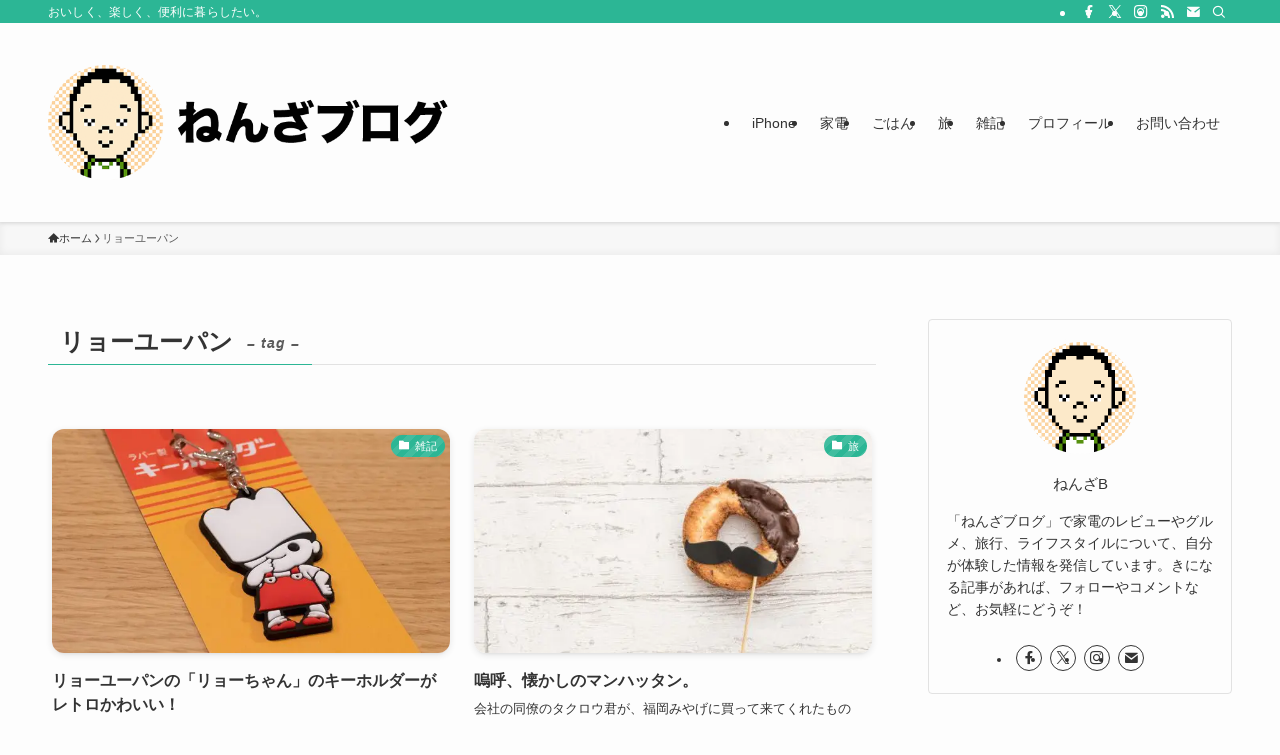

--- FILE ---
content_type: text/html; charset=UTF-8
request_url: https://nenza.net/tag/%E3%83%AA%E3%83%A7%E3%83%BC%E3%83%A6%E3%83%BC%E3%83%91%E3%83%B3/
body_size: 25075
content:
<!DOCTYPE html>
<html lang="ja" data-loaded="false" data-scrolled="false" data-spmenu="closed">
<head>
<meta charset="utf-8">
<meta name="format-detection" content="telephone=no">
<meta http-equiv="X-UA-Compatible" content="IE=edge">
<meta name="viewport" content="width=device-width, viewport-fit=cover">
<title>リョーユーパン | ねんざブログ</title>
<meta name='robots' content='max-image-preview:large' />
<link rel='dns-prefetch' href='//www.googletagmanager.com' />
<link rel="alternate" type="application/rss+xml" title="ねんざブログ &raquo; フィード" href="https://nenza.net/feed/" />
<link rel="alternate" type="application/rss+xml" title="ねんざブログ &raquo; コメントフィード" href="https://nenza.net/comments/feed/" />
<link rel="alternate" type="application/rss+xml" title="ねんざブログ &raquo; リョーユーパン タグのフィード" href="https://nenza.net/tag/%e3%83%aa%e3%83%a7%e3%83%bc%e3%83%a6%e3%83%bc%e3%83%91%e3%83%b3/feed/" />

<!-- SEO SIMPLE PACK 3.6.2 -->
<meta name="robots" content="noindex">
<meta name="description" content="タグ「リョーユーパン」の一覧ページです。">
<link rel="canonical" href="https://nenza.net/tag/%e3%83%aa%e3%83%a7%e3%83%bc%e3%83%a6%e3%83%bc%e3%83%91%e3%83%b3/">
<meta property="og:locale" content="ja_JP">
<meta property="og:type" content="website">
<meta property="og:title" content="リョーユーパン | ねんざブログ">
<meta property="og:description" content="タグ「リョーユーパン」の一覧ページです。">
<meta property="og:url" content="https://nenza.net/tag/%e3%83%aa%e3%83%a7%e3%83%bc%e3%83%a6%e3%83%bc%e3%83%91%e3%83%b3/">
<meta property="og:site_name" content="ねんざブログ">
<meta property="fb:app_id" content="252645244747498">
<meta name="twitter:card" content="summary_large_image">
<meta name="twitter:site" content="nenzab">
<!-- / SEO SIMPLE PACK -->

<style id='wp-img-auto-sizes-contain-inline-css' type='text/css'>
img:is([sizes=auto i],[sizes^="auto," i]){contain-intrinsic-size:3000px 1500px}
/*# sourceURL=wp-img-auto-sizes-contain-inline-css */
</style>
<style id='wp-block-library-inline-css' type='text/css'>
:root{--wp-block-synced-color:#7a00df;--wp-block-synced-color--rgb:122,0,223;--wp-bound-block-color:var(--wp-block-synced-color);--wp-editor-canvas-background:#ddd;--wp-admin-theme-color:#007cba;--wp-admin-theme-color--rgb:0,124,186;--wp-admin-theme-color-darker-10:#006ba1;--wp-admin-theme-color-darker-10--rgb:0,107,160.5;--wp-admin-theme-color-darker-20:#005a87;--wp-admin-theme-color-darker-20--rgb:0,90,135;--wp-admin-border-width-focus:2px}@media (min-resolution:192dpi){:root{--wp-admin-border-width-focus:1.5px}}.wp-element-button{cursor:pointer}:root .has-very-light-gray-background-color{background-color:#eee}:root .has-very-dark-gray-background-color{background-color:#313131}:root .has-very-light-gray-color{color:#eee}:root .has-very-dark-gray-color{color:#313131}:root .has-vivid-green-cyan-to-vivid-cyan-blue-gradient-background{background:linear-gradient(135deg,#00d084,#0693e3)}:root .has-purple-crush-gradient-background{background:linear-gradient(135deg,#34e2e4,#4721fb 50%,#ab1dfe)}:root .has-hazy-dawn-gradient-background{background:linear-gradient(135deg,#faaca8,#dad0ec)}:root .has-subdued-olive-gradient-background{background:linear-gradient(135deg,#fafae1,#67a671)}:root .has-atomic-cream-gradient-background{background:linear-gradient(135deg,#fdd79a,#004a59)}:root .has-nightshade-gradient-background{background:linear-gradient(135deg,#330968,#31cdcf)}:root .has-midnight-gradient-background{background:linear-gradient(135deg,#020381,#2874fc)}:root{--wp--preset--font-size--normal:16px;--wp--preset--font-size--huge:42px}.has-regular-font-size{font-size:1em}.has-larger-font-size{font-size:2.625em}.has-normal-font-size{font-size:var(--wp--preset--font-size--normal)}.has-huge-font-size{font-size:var(--wp--preset--font-size--huge)}.has-text-align-center{text-align:center}.has-text-align-left{text-align:left}.has-text-align-right{text-align:right}.has-fit-text{white-space:nowrap!important}#end-resizable-editor-section{display:none}.aligncenter{clear:both}.items-justified-left{justify-content:flex-start}.items-justified-center{justify-content:center}.items-justified-right{justify-content:flex-end}.items-justified-space-between{justify-content:space-between}.screen-reader-text{border:0;clip-path:inset(50%);height:1px;margin:-1px;overflow:hidden;padding:0;position:absolute;width:1px;word-wrap:normal!important}.screen-reader-text:focus{background-color:#ddd;clip-path:none;color:#444;display:block;font-size:1em;height:auto;left:5px;line-height:normal;padding:15px 23px 14px;text-decoration:none;top:5px;width:auto;z-index:100000}html :where(.has-border-color){border-style:solid}html :where([style*=border-top-color]){border-top-style:solid}html :where([style*=border-right-color]){border-right-style:solid}html :where([style*=border-bottom-color]){border-bottom-style:solid}html :where([style*=border-left-color]){border-left-style:solid}html :where([style*=border-width]){border-style:solid}html :where([style*=border-top-width]){border-top-style:solid}html :where([style*=border-right-width]){border-right-style:solid}html :where([style*=border-bottom-width]){border-bottom-style:solid}html :where([style*=border-left-width]){border-left-style:solid}html :where(img[class*=wp-image-]){height:auto;max-width:100%}:where(figure){margin:0 0 1em}html :where(.is-position-sticky){--wp-admin--admin-bar--position-offset:var(--wp-admin--admin-bar--height,0px)}@media screen and (max-width:600px){html :where(.is-position-sticky){--wp-admin--admin-bar--position-offset:0px}}

/*# sourceURL=wp-block-library-inline-css */
</style><style id='global-styles-inline-css' type='text/css'>
:root{--wp--preset--aspect-ratio--square: 1;--wp--preset--aspect-ratio--4-3: 4/3;--wp--preset--aspect-ratio--3-4: 3/4;--wp--preset--aspect-ratio--3-2: 3/2;--wp--preset--aspect-ratio--2-3: 2/3;--wp--preset--aspect-ratio--16-9: 16/9;--wp--preset--aspect-ratio--9-16: 9/16;--wp--preset--color--black: #000;--wp--preset--color--cyan-bluish-gray: #abb8c3;--wp--preset--color--white: #fff;--wp--preset--color--pale-pink: #f78da7;--wp--preset--color--vivid-red: #cf2e2e;--wp--preset--color--luminous-vivid-orange: #ff6900;--wp--preset--color--luminous-vivid-amber: #fcb900;--wp--preset--color--light-green-cyan: #7bdcb5;--wp--preset--color--vivid-green-cyan: #00d084;--wp--preset--color--pale-cyan-blue: #8ed1fc;--wp--preset--color--vivid-cyan-blue: #0693e3;--wp--preset--color--vivid-purple: #9b51e0;--wp--preset--color--swl-main: var(--color_main);--wp--preset--color--swl-main-thin: var(--color_main_thin);--wp--preset--color--swl-gray: var(--color_gray);--wp--preset--color--swl-deep-01: var(--color_deep01);--wp--preset--color--swl-deep-02: var(--color_deep02);--wp--preset--color--swl-deep-03: var(--color_deep03);--wp--preset--color--swl-deep-04: var(--color_deep04);--wp--preset--color--swl-pale-01: var(--color_pale01);--wp--preset--color--swl-pale-02: var(--color_pale02);--wp--preset--color--swl-pale-03: var(--color_pale03);--wp--preset--color--swl-pale-04: var(--color_pale04);--wp--preset--gradient--vivid-cyan-blue-to-vivid-purple: linear-gradient(135deg,rgb(6,147,227) 0%,rgb(155,81,224) 100%);--wp--preset--gradient--light-green-cyan-to-vivid-green-cyan: linear-gradient(135deg,rgb(122,220,180) 0%,rgb(0,208,130) 100%);--wp--preset--gradient--luminous-vivid-amber-to-luminous-vivid-orange: linear-gradient(135deg,rgb(252,185,0) 0%,rgb(255,105,0) 100%);--wp--preset--gradient--luminous-vivid-orange-to-vivid-red: linear-gradient(135deg,rgb(255,105,0) 0%,rgb(207,46,46) 100%);--wp--preset--gradient--very-light-gray-to-cyan-bluish-gray: linear-gradient(135deg,rgb(238,238,238) 0%,rgb(169,184,195) 100%);--wp--preset--gradient--cool-to-warm-spectrum: linear-gradient(135deg,rgb(74,234,220) 0%,rgb(151,120,209) 20%,rgb(207,42,186) 40%,rgb(238,44,130) 60%,rgb(251,105,98) 80%,rgb(254,248,76) 100%);--wp--preset--gradient--blush-light-purple: linear-gradient(135deg,rgb(255,206,236) 0%,rgb(152,150,240) 100%);--wp--preset--gradient--blush-bordeaux: linear-gradient(135deg,rgb(254,205,165) 0%,rgb(254,45,45) 50%,rgb(107,0,62) 100%);--wp--preset--gradient--luminous-dusk: linear-gradient(135deg,rgb(255,203,112) 0%,rgb(199,81,192) 50%,rgb(65,88,208) 100%);--wp--preset--gradient--pale-ocean: linear-gradient(135deg,rgb(255,245,203) 0%,rgb(182,227,212) 50%,rgb(51,167,181) 100%);--wp--preset--gradient--electric-grass: linear-gradient(135deg,rgb(202,248,128) 0%,rgb(113,206,126) 100%);--wp--preset--gradient--midnight: linear-gradient(135deg,rgb(2,3,129) 0%,rgb(40,116,252) 100%);--wp--preset--font-size--small: 0.9em;--wp--preset--font-size--medium: 1.1em;--wp--preset--font-size--large: 1.25em;--wp--preset--font-size--x-large: 42px;--wp--preset--font-size--xs: 0.75em;--wp--preset--font-size--huge: 1.6em;--wp--preset--spacing--20: 0.44rem;--wp--preset--spacing--30: 0.67rem;--wp--preset--spacing--40: 1rem;--wp--preset--spacing--50: 1.5rem;--wp--preset--spacing--60: 2.25rem;--wp--preset--spacing--70: 3.38rem;--wp--preset--spacing--80: 5.06rem;--wp--preset--shadow--natural: 6px 6px 9px rgba(0, 0, 0, 0.2);--wp--preset--shadow--deep: 12px 12px 50px rgba(0, 0, 0, 0.4);--wp--preset--shadow--sharp: 6px 6px 0px rgba(0, 0, 0, 0.2);--wp--preset--shadow--outlined: 6px 6px 0px -3px rgb(255, 255, 255), 6px 6px rgb(0, 0, 0);--wp--preset--shadow--crisp: 6px 6px 0px rgb(0, 0, 0);}:where(.is-layout-flex){gap: 0.5em;}:where(.is-layout-grid){gap: 0.5em;}body .is-layout-flex{display: flex;}.is-layout-flex{flex-wrap: wrap;align-items: center;}.is-layout-flex > :is(*, div){margin: 0;}body .is-layout-grid{display: grid;}.is-layout-grid > :is(*, div){margin: 0;}:where(.wp-block-columns.is-layout-flex){gap: 2em;}:where(.wp-block-columns.is-layout-grid){gap: 2em;}:where(.wp-block-post-template.is-layout-flex){gap: 1.25em;}:where(.wp-block-post-template.is-layout-grid){gap: 1.25em;}.has-black-color{color: var(--wp--preset--color--black) !important;}.has-cyan-bluish-gray-color{color: var(--wp--preset--color--cyan-bluish-gray) !important;}.has-white-color{color: var(--wp--preset--color--white) !important;}.has-pale-pink-color{color: var(--wp--preset--color--pale-pink) !important;}.has-vivid-red-color{color: var(--wp--preset--color--vivid-red) !important;}.has-luminous-vivid-orange-color{color: var(--wp--preset--color--luminous-vivid-orange) !important;}.has-luminous-vivid-amber-color{color: var(--wp--preset--color--luminous-vivid-amber) !important;}.has-light-green-cyan-color{color: var(--wp--preset--color--light-green-cyan) !important;}.has-vivid-green-cyan-color{color: var(--wp--preset--color--vivid-green-cyan) !important;}.has-pale-cyan-blue-color{color: var(--wp--preset--color--pale-cyan-blue) !important;}.has-vivid-cyan-blue-color{color: var(--wp--preset--color--vivid-cyan-blue) !important;}.has-vivid-purple-color{color: var(--wp--preset--color--vivid-purple) !important;}.has-black-background-color{background-color: var(--wp--preset--color--black) !important;}.has-cyan-bluish-gray-background-color{background-color: var(--wp--preset--color--cyan-bluish-gray) !important;}.has-white-background-color{background-color: var(--wp--preset--color--white) !important;}.has-pale-pink-background-color{background-color: var(--wp--preset--color--pale-pink) !important;}.has-vivid-red-background-color{background-color: var(--wp--preset--color--vivid-red) !important;}.has-luminous-vivid-orange-background-color{background-color: var(--wp--preset--color--luminous-vivid-orange) !important;}.has-luminous-vivid-amber-background-color{background-color: var(--wp--preset--color--luminous-vivid-amber) !important;}.has-light-green-cyan-background-color{background-color: var(--wp--preset--color--light-green-cyan) !important;}.has-vivid-green-cyan-background-color{background-color: var(--wp--preset--color--vivid-green-cyan) !important;}.has-pale-cyan-blue-background-color{background-color: var(--wp--preset--color--pale-cyan-blue) !important;}.has-vivid-cyan-blue-background-color{background-color: var(--wp--preset--color--vivid-cyan-blue) !important;}.has-vivid-purple-background-color{background-color: var(--wp--preset--color--vivid-purple) !important;}.has-black-border-color{border-color: var(--wp--preset--color--black) !important;}.has-cyan-bluish-gray-border-color{border-color: var(--wp--preset--color--cyan-bluish-gray) !important;}.has-white-border-color{border-color: var(--wp--preset--color--white) !important;}.has-pale-pink-border-color{border-color: var(--wp--preset--color--pale-pink) !important;}.has-vivid-red-border-color{border-color: var(--wp--preset--color--vivid-red) !important;}.has-luminous-vivid-orange-border-color{border-color: var(--wp--preset--color--luminous-vivid-orange) !important;}.has-luminous-vivid-amber-border-color{border-color: var(--wp--preset--color--luminous-vivid-amber) !important;}.has-light-green-cyan-border-color{border-color: var(--wp--preset--color--light-green-cyan) !important;}.has-vivid-green-cyan-border-color{border-color: var(--wp--preset--color--vivid-green-cyan) !important;}.has-pale-cyan-blue-border-color{border-color: var(--wp--preset--color--pale-cyan-blue) !important;}.has-vivid-cyan-blue-border-color{border-color: var(--wp--preset--color--vivid-cyan-blue) !important;}.has-vivid-purple-border-color{border-color: var(--wp--preset--color--vivid-purple) !important;}.has-vivid-cyan-blue-to-vivid-purple-gradient-background{background: var(--wp--preset--gradient--vivid-cyan-blue-to-vivid-purple) !important;}.has-light-green-cyan-to-vivid-green-cyan-gradient-background{background: var(--wp--preset--gradient--light-green-cyan-to-vivid-green-cyan) !important;}.has-luminous-vivid-amber-to-luminous-vivid-orange-gradient-background{background: var(--wp--preset--gradient--luminous-vivid-amber-to-luminous-vivid-orange) !important;}.has-luminous-vivid-orange-to-vivid-red-gradient-background{background: var(--wp--preset--gradient--luminous-vivid-orange-to-vivid-red) !important;}.has-very-light-gray-to-cyan-bluish-gray-gradient-background{background: var(--wp--preset--gradient--very-light-gray-to-cyan-bluish-gray) !important;}.has-cool-to-warm-spectrum-gradient-background{background: var(--wp--preset--gradient--cool-to-warm-spectrum) !important;}.has-blush-light-purple-gradient-background{background: var(--wp--preset--gradient--blush-light-purple) !important;}.has-blush-bordeaux-gradient-background{background: var(--wp--preset--gradient--blush-bordeaux) !important;}.has-luminous-dusk-gradient-background{background: var(--wp--preset--gradient--luminous-dusk) !important;}.has-pale-ocean-gradient-background{background: var(--wp--preset--gradient--pale-ocean) !important;}.has-electric-grass-gradient-background{background: var(--wp--preset--gradient--electric-grass) !important;}.has-midnight-gradient-background{background: var(--wp--preset--gradient--midnight) !important;}.has-small-font-size{font-size: var(--wp--preset--font-size--small) !important;}.has-medium-font-size{font-size: var(--wp--preset--font-size--medium) !important;}.has-large-font-size{font-size: var(--wp--preset--font-size--large) !important;}.has-x-large-font-size{font-size: var(--wp--preset--font-size--x-large) !important;}
/*# sourceURL=global-styles-inline-css */
</style>

<link rel='stylesheet' id='swell-icons-css' href='https://nenza.net/wp/wp-content/themes/swell/build/css/swell-icons.css?ver=2.15.0' type='text/css' media='all' />
<link rel='stylesheet' id='main_style-css' href='https://nenza.net/wp/wp-content/themes/swell/build/css/main.css?ver=2.15.0' type='text/css' media='all' />
<link rel='stylesheet' id='swell_blocks-css' href='https://nenza.net/wp/wp-content/themes/swell/build/css/blocks.css?ver=2.15.0' type='text/css' media='all' />
<style id='swell_custom-inline-css' type='text/css'>
:root{--swl-fz--content:4vw;--swl-font_family:"Helvetica Neue", Arial, "Hiragino Kaku Gothic ProN", "Hiragino Sans", Meiryo, sans-serif;--swl-font_weight:400;--color_main:#2cb695;--color_text:#333;--color_link:#1176d4;--color_htag:#2cb695;--color_bg:#fdfdfd;--color_gradient1:#d8ffff;--color_gradient2:#87e7ff;--color_main_thin:rgba(55, 228, 186, 0.05 );--color_main_dark:rgba(33, 137, 112, 1 );--color_list_check:#2cb695;--color_list_num:#2cb695;--color_list_good:#86dd7b;--color_list_triangle:#f4e03a;--color_list_bad:#f36060;--color_faq_q:#d55656;--color_faq_a:#6599b7;--color_icon_good:#3cd250;--color_icon_good_bg:#ecffe9;--color_icon_bad:#4b73eb;--color_icon_bad_bg:#eafaff;--color_icon_info:#f578b4;--color_icon_info_bg:#fff0fa;--color_icon_announce:#ffa537;--color_icon_announce_bg:#fff5f0;--color_icon_pen:#7a7a7a;--color_icon_pen_bg:#f7f7f7;--color_icon_book:#787364;--color_icon_book_bg:#f8f6ef;--color_icon_point:#ffa639;--color_icon_check:#86d67c;--color_icon_batsu:#f36060;--color_icon_hatena:#5295cc;--color_icon_caution:#f7da38;--color_icon_memo:#84878a;--color_deep01:#e44141;--color_deep02:#3d79d5;--color_deep03:#63a84d;--color_deep04:#f09f4d;--color_pale01:#fff2f0;--color_pale02:#f3f8fd;--color_pale03:#f1f9ee;--color_pale04:#fdf9ee;--color_mark_blue:#b7e3ff;--color_mark_green:#bdf9c3;--color_mark_yellow:#fcf69f;--color_mark_orange:#ffddbc;--border01:solid 1px var(--color_main);--border02:double 4px var(--color_main);--border03:dashed 2px var(--color_border);--border04:solid 4px var(--color_gray);--card_posts_thumb_ratio:56.25%;--list_posts_thumb_ratio:61.805%;--big_posts_thumb_ratio:56.25%;--thumb_posts_thumb_ratio:61.805%;--blogcard_thumb_ratio:56.25%;--color_header_bg:#fdfdfd;--color_header_text:#333;--color_footer_bg:#fdfdfd;--color_footer_text:#333;--container_size:1200px;--article_size:900px;--logo_size_sp:80px;--logo_size_pc:167px;--logo_size_pcfix:48px;}.swl-cell-bg[data-icon="doubleCircle"]{--cell-icon-color:#ffc977}.swl-cell-bg[data-icon="circle"]{--cell-icon-color:#94e29c}.swl-cell-bg[data-icon="triangle"]{--cell-icon-color:#eeda2f}.swl-cell-bg[data-icon="close"]{--cell-icon-color:#ec9191}.swl-cell-bg[data-icon="hatena"]{--cell-icon-color:#93c9da}.swl-cell-bg[data-icon="check"]{--cell-icon-color:#94e29c}.swl-cell-bg[data-icon="line"]{--cell-icon-color:#9b9b9b}.cap_box[data-colset="col1"]{--capbox-color:#f59b5f;--capbox-color--bg:#fff8eb}.cap_box[data-colset="col2"]{--capbox-color:#5fb9f5;--capbox-color--bg:#edf5ff}.cap_box[data-colset="col3"]{--capbox-color:#2fcd90;--capbox-color--bg:#eafaf2}.red_{--the-btn-color:#f74a4a;--the-btn-color2:#ffbc49;--the-solid-shadow: rgba(185, 56, 56, 1 )}.blue_{--the-btn-color:#ffa41c;--the-btn-color2:#35eaff;--the-solid-shadow: rgba(191, 123, 21, 1 )}.green_{--the-btn-color:#000000;--the-btn-color2:#7bf7bd;--the-solid-shadow: rgba(0, 0, 0, 1 )}.is-style-btn_normal{--the-btn-radius:80px}.is-style-btn_solid{--the-btn-radius:80px}.is-style-btn_shiny{--the-btn-radius:80px}.is-style-btn_line{--the-btn-radius:80px}.post_content blockquote{padding:1.5em 3em}.post_content blockquote::before,.post_content blockquote::after{content:"\00201c";display:inline-block;position:absolute;font-size:6em;color:rgba(200, 200, 200, .4)}.post_content blockquote::before{font-family:Arial,Helvetica,sans-serif;top:4px;left:8px}.post_content blockquote::after{transform:rotate(180deg);font-family:Arial,Helvetica,sans-serif;bottom:4px;right:8px}.mark_blue{background:-webkit-linear-gradient(transparent 64%,var(--color_mark_blue) 0%);background:linear-gradient(transparent 64%,var(--color_mark_blue) 0%)}.mark_green{background:-webkit-linear-gradient(transparent 64%,var(--color_mark_green) 0%);background:linear-gradient(transparent 64%,var(--color_mark_green) 0%)}.mark_yellow{background:-webkit-linear-gradient(transparent 64%,var(--color_mark_yellow) 0%);background:linear-gradient(transparent 64%,var(--color_mark_yellow) 0%)}.mark_orange{background:-webkit-linear-gradient(transparent 64%,var(--color_mark_orange) 0%);background:linear-gradient(transparent 64%,var(--color_mark_orange) 0%)}[class*="is-style-icon_"]{color:#333;border-width:0}[class*="is-style-big_icon_"]{border-width:2px;border-style:solid}[data-col="gray"] .c-balloon__text{background:#f7f7f7;border-color:#ccc}[data-col="gray"] .c-balloon__before{border-right-color:#f7f7f7}[data-col="green"] .c-balloon__text{background:#d1f8c2;border-color:#9ddd93}[data-col="green"] .c-balloon__before{border-right-color:#d1f8c2}[data-col="blue"] .c-balloon__text{background:#e2f6ff;border-color:#93d2f0}[data-col="blue"] .c-balloon__before{border-right-color:#e2f6ff}[data-col="red"] .c-balloon__text{background:#ffebeb;border-color:#f48789}[data-col="red"] .c-balloon__before{border-right-color:#ffebeb}[data-col="yellow"] .c-balloon__text{background:#f9f7d2;border-color:#fbe593}[data-col="yellow"] .c-balloon__before{border-right-color:#f9f7d2}.-type-list2 .p-postList__body::after,.-type-big .p-postList__body::after{content: "READ MORE »";}.c-postThumb__cat{background-color:#2cb695;color:#fff;background-image: repeating-linear-gradient(-45deg,rgba(255,255,255,.1),rgba(255,255,255,.1) 6px,transparent 6px,transparent 12px)}.post_content h2:where(:not([class^="swell-block-"]):not(.faq_q):not(.p-postList__title)){border-left:solid 8px var(--color_htag);padding:.75em 1em;background:-webkit-linear-gradient(135deg, transparent 25%, rgba(55, 228, 186, 0.05 ) 25%, rgba(55, 228, 186, 0.05 ) 50%, transparent 50%, transparent 75%, rgba(55, 228, 186, 0.05 ) 75%, rgba(55, 228, 186, 0.05 ));background:linear-gradient(135deg, transparent 25%, rgba(55, 228, 186, 0.05 ) 25%, rgba(55, 228, 186, 0.05 ) 50%, transparent 50%, transparent 75%, rgba(55, 228, 186, 0.05 ) 75%, rgba(55, 228, 186, 0.05 ));background-size:4px 4px}.post_content h2:where(:not([class^="swell-block-"]):not(.faq_q):not(.p-postList__title))::before{position:absolute;display:block;pointer-events:none}.post_content h3:where(:not([class^="swell-block-"]):not(.faq_q):not(.p-postList__title)){padding:0 .5em .5em}.post_content h3:where(:not([class^="swell-block-"]):not(.faq_q):not(.p-postList__title))::before{content:"";width:100%;height:2px;background: repeating-linear-gradient(90deg, var(--color_htag) 0%, var(--color_htag) 29.3%, rgba(150,150,150,.2) 29.3%, rgba(150,150,150,.2) 100%)}.post_content h4:where(:not([class^="swell-block-"]):not(.faq_q):not(.p-postList__title)){padding:0 0 0 16px;border-left:solid 2px var(--color_htag)}.l-header{box-shadow: 0 1px 4px rgba(0,0,0,.12)}.l-header__bar{color:#fff;background:var(--color_main)}.l-header__menuBtn{order:1}.l-header__customBtn{order:3}.c-gnav a::after{background:var(--color_main);width:100%;height:2px;transform:scaleX(0)}.p-spHeadMenu .menu-item.-current{border-bottom-color:var(--color_main)}.c-gnav > li:hover > a::after,.c-gnav > .-current > a::after{transform: scaleX(1)}.c-gnav .sub-menu{color:#333;background:#fff}.l-fixHeader::before{opacity:1}#pagetop{border-radius:50%}#fix_bottom_menu{color:#333}#fix_bottom_menu::before{background:#fff;opacity:0.9}#before_footer_widget{margin-bottom:0}.c-widget__title.-spmenu{padding:.5em .75em;border-radius:var(--swl-radius--2, 0px);background:var(--color_main);color:#fff;}.c-widget__title.-footer{padding:.5em}.c-widget__title.-footer::before{content:"";bottom:0;left:0;width:40%;z-index:1;background:var(--color_main)}.c-widget__title.-footer::after{content:"";bottom:0;left:0;width:100%;background:var(--color_border)}.c-secTitle{border-left:solid 2px var(--color_main);padding:0em .75em}.p-spMenu{color:#333}.p-spMenu__inner::before{background:#fdfdfd;opacity:1}.p-spMenu__overlay{background:#000;opacity:0.6}[class*="page-numbers"]{border-radius:50%;margin:4px;color:#fff;background-color:#dedede}.l-topTitleArea.c-filterLayer::before{background-color:#000;opacity:0.2;content:""}@media screen and (min-width: 960px){:root{}}@media screen and (max-width: 959px){:root{}.l-header__logo{order:2;text-align:center}}@media screen and (min-width: 600px){:root{--swl-fz--content:16px;}}@media screen and (max-width: 599px){:root{}}@media (min-width: 1108px) {.alignwide{left:-100px;width:calc(100% + 200px);}}@media (max-width: 1108px) {.-sidebar-off .swell-block-fullWide__inner.l-container .alignwide{left:0px;width:100%;}}.l-fixHeader .l-fixHeader__gnav{order:0}[data-scrolled=true] .l-fixHeader[data-ready]{opacity:1;-webkit-transform:translateY(0)!important;transform:translateY(0)!important;visibility:visible}.-body-solid .l-fixHeader{box-shadow:0 2px 4px var(--swl-color_shadow)}.l-fixHeader__inner{align-items:stretch;color:var(--color_header_text);display:flex;padding-bottom:0;padding-top:0;position:relative;z-index:1}.l-fixHeader__logo{align-items:center;display:flex;line-height:1;margin-right:24px;order:0;padding:16px 0}[data-scrolled=true] #fix_bottom_menu{bottom:0}#fix_bottom_menu{box-shadow:0 0 4px rgba(0,0,0,.1);transition:bottom .4s;width:100%;z-index:100}#fix_bottom_menu:before{display:block;z-index:0}#fix_bottom_menu .menu_list{align-items:center;display:flex;height:50px;justify-content:space-between;padding:2px 0 0;position:relative;z-index:1}#fix_bottom_menu .menu_btn .open_btn{opacity:1;-webkit-transform:scale(1.1);transform:scale(1.1)}#fix_bottom_menu .menu-item{flex:1 1 100%;margin:0;padding:0;text-align:center}#fix_bottom_menu .menu-item a{color:inherit;display:block;line-height:1;text-decoration:none}#fix_bottom_menu .menu-item i{color:inherit;display:block;font-size:20px;height:20px;line-height:20px;text-align:center}#fix_bottom_menu .menu-item i:before{color:inherit;display:inline-block}#fix_bottom_menu span{color:inherit;display:block;font-size:10px;line-height:1;margin-top:4px;width:100%}@media not all and (min-width:960px){#fix_bottom_menu{display:block;padding-bottom:calc(env(safe-area-inset-bottom)*.5)}}.is-style-btn_normal a,.is-style-btn_shiny a{box-shadow:var(--swl-btn_shadow)}.c-shareBtns__btn,.is-style-balloon>.c-tabList .c-tabList__button,.p-snsCta,[class*=page-numbers]{box-shadow:var(--swl-box_shadow)}.p-articleThumb__img,.p-articleThumb__youtube{box-shadow:var(--swl-img_shadow)}.p-pickupBanners__item .c-bannerLink,.p-postList__thumb{box-shadow:0 2px 8px rgba(0,0,0,.1),0 4px 4px -4px rgba(0,0,0,.1)}.p-postList.-w-ranking li:before{background-image:repeating-linear-gradient(-45deg,hsla(0,0%,100%,.1),hsla(0,0%,100%,.1) 6px,transparent 0,transparent 12px);box-shadow:1px 1px 4px rgba(0,0,0,.2)}:root{--swl-radius--2:2px;--swl-radius--4:4px;--swl-radius--8:8px}.c-categoryList__link,.c-tagList__link,.tag-cloud-link{border-radius:16px;padding:6px 10px}.-related .p-postList__thumb,.is-style-bg_gray,.is-style-bg_main,.is-style-bg_main_thin,.is-style-bg_stripe,.is-style-border_dg,.is-style-border_dm,.is-style-border_sg,.is-style-border_sm,.is-style-dent_box,.is-style-note_box,.is-style-stitch,[class*=is-style-big_icon_],input[type=number],input[type=text],textarea{border-radius:4px}.-ps-style-img .p-postList__link,.-type-thumb .p-postList__link,.p-postList__thumb{border-radius:12px;overflow:hidden;z-index:0}.c-widget .-type-list.-w-ranking .p-postList__item:before{border-radius:16px;left:2px;top:2px}.c-widget .-type-card.-w-ranking .p-postList__item:before{border-radius:0 0 4px 4px}.c-postThumb__cat{border-radius:16px;margin:.5em;padding:0 8px}.cap_box_ttl{border-radius:2px 2px 0 0}.cap_box_content{border-radius:0 0 2px 2px}.cap_box.is-style-small_ttl .cap_box_content{border-radius:0 2px 2px 2px}.cap_box.is-style-inner .cap_box_content,.cap_box.is-style-onborder_ttl .cap_box_content,.cap_box.is-style-onborder_ttl2 .cap_box_content,.cap_box.is-style-onborder_ttl2 .cap_box_ttl,.cap_box.is-style-shadow{border-radius:2px}.is-style-more_btn a,.p-postList__body:after,.submit{border-radius:40px}@media (min-width:960px){#sidebar .-type-list .p-postList__thumb{border-radius:8px}}@media not all and (min-width:960px){.-ps-style-img .p-postList__link,.-type-thumb .p-postList__link,.p-postList__thumb{border-radius:8px}}.l-header__bar{position:relative;width:100%}.l-header__bar .c-catchphrase{color:inherit;font-size:12px;letter-spacing:var(--swl-letter_spacing,.2px);line-height:14px;margin-right:auto;overflow:hidden;padding:4px 0;white-space:nowrap;width:50%}.l-header__bar .c-iconList .c-iconList__link{margin:0;padding:4px 6px}.l-header__barInner{align-items:center;display:flex;justify-content:flex-end}.p-spHeadMenu{text-align:center}.p-spHeadMenu .sub-menu{display:none}.p-spHeadMenu .menu-item{-webkit-backface-visibility:hidden;backface-visibility:hidden;border-bottom:2px solid transparent;flex-shrink:0;font-size:12px;height:36px;padding:0;width:auto}.p-spHeadMenu .menu-item.-current{border-bottom-color:currentcolor}.p-spHeadMenu a{display:block;line-height:36px;padding:0 12px;text-decoration:none}.l-header__spNav.swiper:not(.swiper-initialized) .p-spHeadMenu{visibility:hidden}.l-header__spNav a{color:var(--color_header_text)}.l-header__spNav[data-loop="0"] .p-spHeadMenu{display:flex;overflow-x:auto}.l-header__spNav[data-loop="0"] .menu-item:first-child{margin-left:auto}.l-header__spNav[data-loop="0"] .menu-item:last-child{margin-right:auto}@media (min-width:960px){.l-header__spNav{display:none}}@media (min-width:960px){.-series .l-header__inner{align-items:stretch;display:flex}.-series .l-header__logo{align-items:center;display:flex;flex-wrap:wrap;margin-right:24px;padding:16px 0}.-series .l-header__logo .c-catchphrase{font-size:13px;padding:4px 0}.-series .c-headLogo{margin-right:16px}.-series-right .l-header__inner{justify-content:space-between}.-series-right .c-gnavWrap{margin-left:auto}.-series-right .w-header{margin-left:12px}.-series-left .w-header{margin-left:auto}}@media (min-width:960px) and (min-width:600px){.-series .c-headLogo{max-width:400px}}.c-gnav .sub-menu a:before,.c-listMenu a:before{-webkit-font-smoothing:antialiased;-moz-osx-font-smoothing:grayscale;font-family:icomoon!important;font-style:normal;font-variant:normal;font-weight:400;line-height:1;text-transform:none}.c-submenuToggleBtn{display:none}.c-listMenu a{padding:.75em 1em .75em 1.5em;transition:padding .25s}.c-listMenu a:hover{padding-left:1.75em;padding-right:.75em}.c-gnav .sub-menu a:before,.c-listMenu a:before{color:inherit;content:"\e921";display:inline-block;left:2px;position:absolute;top:50%;-webkit-transform:translateY(-50%);transform:translateY(-50%);vertical-align:middle}.widget_categories>ul>.cat-item>a,.wp-block-categories-list>li>a{padding-left:1.75em}.c-listMenu .children,.c-listMenu .sub-menu{margin:0}.c-listMenu .children a,.c-listMenu .sub-menu a{font-size:.9em;padding-left:2.5em}.c-listMenu .children a:before,.c-listMenu .sub-menu a:before{left:1em}.c-listMenu .children a:hover,.c-listMenu .sub-menu a:hover{padding-left:2.75em}.c-listMenu .children ul a,.c-listMenu .sub-menu ul a{padding-left:3.25em}.c-listMenu .children ul a:before,.c-listMenu .sub-menu ul a:before{left:1.75em}.c-listMenu .children ul a:hover,.c-listMenu .sub-menu ul a:hover{padding-left:3.5em}.c-gnav li:hover>.sub-menu{opacity:1;visibility:visible}.c-gnav .sub-menu:before{background:inherit;content:"";height:100%;left:0;position:absolute;top:0;width:100%;z-index:0}.c-gnav .sub-menu .sub-menu{left:100%;top:0;z-index:-1}.c-gnav .sub-menu a{padding-left:2em}.c-gnav .sub-menu a:before{left:.5em}.c-gnav .sub-menu a:hover .ttl{left:4px}:root{--color_content_bg:var(--color_bg);}.c-widget__title.-side{padding:.5em}.c-widget__title.-side::before{content:"";bottom:0;left:0;width:40%;z-index:1;background:var(--color_main)}.c-widget__title.-side::after{content:"";bottom:0;left:0;width:100%;background:var(--color_border)}@media screen and (min-width: 960px){:root{}}@media screen and (max-width: 959px){:root{}}@media screen and (min-width: 600px){:root{}}@media screen and (max-width: 599px){:root{}}.swell-block-fullWide__inner.l-container{--swl-fw_inner_pad:var(--swl-pad_container,0px)}@media (min-width:960px){.-sidebar-on .l-content .alignfull,.-sidebar-on .l-content .alignwide{left:-16px;width:calc(100% + 32px)}.swell-block-fullWide__inner.l-article{--swl-fw_inner_pad:var(--swl-pad_post_content,0px)}.-sidebar-on .swell-block-fullWide__inner .alignwide{left:0;width:100%}.-sidebar-on .swell-block-fullWide__inner .alignfull{left:calc(0px - var(--swl-fw_inner_pad, 0))!important;margin-left:0!important;margin-right:0!important;width:calc(100% + var(--swl-fw_inner_pad, 0)*2)!important}}.-index-off .p-toc,.swell-toc-placeholder:empty{display:none}.p-toc.-modal{height:100%;margin:0;overflow-y:auto;padding:0}#main_content .p-toc{border-radius:var(--swl-radius--2,0);margin:4em auto;max-width:800px}#sidebar .p-toc{margin-top:-.5em}.p-toc .__pn:before{content:none!important;counter-increment:none}.p-toc .__prev{margin:0 0 1em}.p-toc .__next{margin:1em 0 0}.p-toc.is-omitted:not([data-omit=ct]) [data-level="2"] .p-toc__childList{height:0;margin-bottom:-.5em;visibility:hidden}.p-toc.is-omitted:not([data-omit=nest]){position:relative}.p-toc.is-omitted:not([data-omit=nest]):before{background:linear-gradient(hsla(0,0%,100%,0),var(--color_bg));bottom:5em;content:"";height:4em;left:0;opacity:.75;pointer-events:none;position:absolute;width:100%;z-index:1}.p-toc.is-omitted:not([data-omit=nest]):after{background:var(--color_bg);bottom:0;content:"";height:5em;left:0;opacity:.75;position:absolute;width:100%;z-index:1}.p-toc.is-omitted:not([data-omit=nest]) .__next,.p-toc.is-omitted:not([data-omit=nest]) [data-omit="1"]{display:none}.p-toc .p-toc__expandBtn{background-color:#f7f7f7;border:rgba(0,0,0,.2);border-radius:5em;box-shadow:0 0 0 1px #bbb;color:#333;display:block;font-size:14px;line-height:1.5;margin:.75em auto 0;min-width:6em;padding:.5em 1em;position:relative;transition:box-shadow .25s;z-index:2}.p-toc[data-omit=nest] .p-toc__expandBtn{display:inline-block;font-size:13px;margin:0 0 0 1.25em;padding:.5em .75em}.p-toc:not([data-omit=nest]) .p-toc__expandBtn:after,.p-toc:not([data-omit=nest]) .p-toc__expandBtn:before{border-top-color:inherit;border-top-style:dotted;border-top-width:3px;content:"";display:block;height:1px;position:absolute;top:calc(50% - 1px);transition:border-color .25s;width:100%;width:22px}.p-toc:not([data-omit=nest]) .p-toc__expandBtn:before{right:calc(100% + 1em)}.p-toc:not([data-omit=nest]) .p-toc__expandBtn:after{left:calc(100% + 1em)}.p-toc.is-expanded .p-toc__expandBtn{border-color:transparent}.p-toc__ttl{display:block;font-size:1.2em;line-height:1;position:relative;text-align:center}.p-toc__ttl:before{content:"\e918";display:inline-block;font-family:icomoon;margin-right:.5em;padding-bottom:2px;vertical-align:middle}#index_modal .p-toc__ttl{margin-bottom:.5em}.p-toc__list li{line-height:1.6}.p-toc__list>li+li{margin-top:.5em}.p-toc__list .p-toc__childList{padding-left:.5em}.p-toc__list [data-level="3"]{font-size:.9em}.p-toc__list .mininote{display:none}.post_content .p-toc__list{padding-left:0}#sidebar .p-toc__list{margin-bottom:0}#sidebar .p-toc__list .p-toc__childList{padding-left:0}.p-toc__link{color:inherit;font-size:inherit;text-decoration:none}.p-toc__link:hover{opacity:.8}.p-toc.-simple{border:1px solid var(--color_border);padding:1.25em}.p-toc.-simple .p-toc__ttl{border-bottom:1px dashed var(--color_border);margin-bottom:1em;padding:0 .5em .75em;text-align:left}@media (min-width:960px){#main_content .p-toc{width:92%}}@media (hover:hover){.p-toc .p-toc__expandBtn:hover{border-color:transparent;box-shadow:0 0 0 2px currentcolor}}
/*# sourceURL=swell_custom-inline-css */
</style>
<link rel='stylesheet' id='swell-loaded-animation-css' href='https://nenza.net/wp/wp-content/themes/swell/build/css/modules/loaded-animation.css?ver=2.15.0' type='text/css' media='all' />
<link rel='stylesheet' id='swell-parts/footer-css' href='https://nenza.net/wp/wp-content/themes/swell/build/css/modules/parts/footer.css?ver=2.15.0' type='text/css' media='all' />
<link rel='stylesheet' id='swell-page/term-css' href='https://nenza.net/wp/wp-content/themes/swell/build/css/modules/page/term.css?ver=2.15.0' type='text/css' media='all' />
<style id='classic-theme-styles-inline-css' type='text/css'>
/*! This file is auto-generated */
.wp-block-button__link{color:#fff;background-color:#32373c;border-radius:9999px;box-shadow:none;text-decoration:none;padding:calc(.667em + 2px) calc(1.333em + 2px);font-size:1.125em}.wp-block-file__button{background:#32373c;color:#fff;text-decoration:none}
/*# sourceURL=/wp-includes/css/classic-themes.min.css */
</style>
<link rel='stylesheet' id='ppress-frontend-css' href='https://nenza.net/wp/wp-content/plugins/wp-user-avatar/assets/css/frontend.min.css?ver=4.16.8' type='text/css' media='all' />
<link rel='stylesheet' id='ppress-flatpickr-css' href='https://nenza.net/wp/wp-content/plugins/wp-user-avatar/assets/flatpickr/flatpickr.min.css?ver=4.16.8' type='text/css' media='all' />
<link rel='stylesheet' id='ppress-select2-css' href='https://nenza.net/wp/wp-content/plugins/wp-user-avatar/assets/select2/select2.min.css?ver=6.9' type='text/css' media='all' />
<link rel='stylesheet' id='child_style-css' href='https://nenza.net/wp/wp-content/themes/swell_child/style.css?ver=2026012155929' type='text/css' media='all' />
<link rel='stylesheet' id='ponhiro-blocks-front-css' href='https://nenza.net/wp/wp-content/plugins/useful-blocks/dist/css/front.css?ver=1.7.4' type='text/css' media='all' />
<style id='ponhiro-blocks-front-inline-css' type='text/css'>
:root{--pb_colset_yellow:#fdc44f;--pb_colset_yellow_thin:#fef9ed;--pb_colset_yellow_dark:#b4923a;--pb_colset_pink:#fd9392;--pb_colset_pink_thin:#ffefef;--pb_colset_pink_dark:#d07373;--pb_colset_green:#91c13e;--pb_colset_green_thin:#f2f8e8;--pb_colset_green_dark:#61841f;--pb_colset_blue:#6fc7e1;--pb_colset_blue_thin:#f0f9fc;--pb_colset_blue_dark:#419eb9;--pb_colset_cvbox_01_bg:#f5f5f5;--pb_colset_cvbox_01_list:#3190b7;--pb_colset_cvbox_01_btn:#000000;--pb_colset_cvbox_01_shadow:#6b6b6b;--pb_colset_cvbox_01_note:#fdc44f;--pb_colset_compare_01_l:#6fc7e1;--pb_colset_compare_01_l_bg:#f0f9fc;--pb_colset_compare_01_r:#ffa883;--pb_colset_compare_01_r_bg:#fff6f2;--pb_colset_iconbox_01:#6e828a;--pb_colset_iconbox_01_bg:#fff;--pb_colset_iconbox_01_icon:#ee8f81;--pb_colset_bargraph_01:#9dd9dd;--pb_colset_bargraph_01_bg:#fafafa;--pb_colset_bar_01:#f8db92;--pb_colset_bar_02:#fda9a8;--pb_colset_bar_03:#bdda8b;--pb_colset_bar_04:#a1c6f1;--pb_colset_rating_01_bg:#fafafa;--pb_colset_rating_01_text:#71828a;--pb_colset_rating_01_label:#71828a;--pb_colset_rating_01_point:#ee8f81;}.pb-iconbox__figure[data-iconset="01"]{background-image: url(https://nenza.net/wp/wp-content/plugins/useful-blocks/assets/img/a_person.png)}.pb-iconbox__figure[data-iconset="02"]{background-image: url(https://nenza.net/wp/wp-content/plugins/useful-blocks/assets/img/a_person.png)}.pb-iconbox__figure[data-iconset="03"]{background-image: url(https://nenza.net/wp/wp-content/plugins/useful-blocks/assets/img/a_person.png)}.pb-iconbox__figure[data-iconset="04"]{background-image: url(https://nenza.net/wp/wp-content/plugins/useful-blocks/assets/img/a_person.png)}
/*# sourceURL=ponhiro-blocks-front-inline-css */
</style>
<link rel='stylesheet' id='pochipp-front-css' href='https://nenza.net/wp/wp-content/plugins/pochipp/dist/css/style.css?ver=1.18.3' type='text/css' media='all' />
<link rel='stylesheet' id='jin-to-swell-style-css' href='https://nenza.net/wp/wp-content/plugins/jin-to-swell/assets/css/jin.css?ver=1.1.2' type='text/css' media='all' />
<script type="text/javascript" src="https://nenza.net/wp/wp-includes/js/jquery/jquery.min.js?ver=3.7.1" id="jquery-core-js"></script>
<script type="text/javascript" src="https://nenza.net/wp/wp-content/plugins/wp-user-avatar/assets/flatpickr/flatpickr.min.js?ver=4.16.8" id="ppress-flatpickr-js"></script>
<script type="text/javascript" src="https://nenza.net/wp/wp-content/plugins/wp-user-avatar/assets/select2/select2.min.js?ver=4.16.8" id="ppress-select2-js"></script>
<script type="text/javascript" src="https://nenza.net/wp/wp-content/plugins/yyi-rinker/js/event-tracking.js?v=1.11.1" id="yyi_rinker_event_tracking_script-js"></script>

<!-- Site Kit によって追加された Google タグ（gtag.js）スニペット -->
<!-- Google アナリティクス スニペット (Site Kit が追加) -->
<script type="text/javascript" src="https://www.googletagmanager.com/gtag/js?id=G-TLLGBBJMHF" id="google_gtagjs-js" async></script>
<script type="text/javascript" id="google_gtagjs-js-after">
/* <![CDATA[ */
window.dataLayer = window.dataLayer || [];function gtag(){dataLayer.push(arguments);}
gtag("set","linker",{"domains":["nenza.net"]});
gtag("js", new Date());
gtag("set", "developer_id.dZTNiMT", true);
gtag("config", "G-TLLGBBJMHF");
//# sourceURL=google_gtagjs-js-after
/* ]]> */
</script>

<noscript><link href="https://nenza.net/wp/wp-content/themes/swell/build/css/noscript.css" rel="stylesheet"></noscript>
<link rel="https://api.w.org/" href="https://nenza.net/wp-json/" /><link rel="alternate" title="JSON" type="application/json" href="https://nenza.net/wp-json/wp/v2/tags/649" /><meta name="generator" content="Site Kit by Google 1.170.0" /><style>body[class*="copia-microcopy"] .wpap-tpl-with-detail .wpap-image img {min-height: 140px;object-fit: contain;}body[class*="copia-microcopy"] p.wpap-link {    margin-top: 0;}body[class*="copia-microcopy"] .wpap-link a {    position: relative;    margin-top: 8px;    text-align: center;}body[class*="copia-microcopy"] .wpap-tpl-with-detail .wpap-link {    display: block;}body[class*="copia-microcopy"] .wpap-tpl-with-detail .wpap-link a {    width: 34.5%;}body[class*="copia-microcopy"] .wpap-tpl-with-image-text-h .wpap-link a {    width: 35%;}body[class*="copia-microcopy"] .wpap-tpl-with-image-text-v .wpap-link a {    width: 30%;}.copia-microcopy-amazon .wpap-link-amazon:before {    color: #f89400;}.copia-microcopy-rakuten a.wpap-link-rakuten:before {    color: #be0000;}.copia-microcopy-yahoo a.wpap-link-yahoo:before {    color: #d14615;}body[class*="copia-microcopy"] .wpap-link a:before {    position: absolute;    top: -17px;    left: 0;    width: 100%;    height: 17px;    font-weight: 600;    font-size: 11px;}.copia-microcopy-amazon .wpap-link a.wpap-link-amazon,.copia-microcopy-rakuten .wpap-link a.wpap-link-rakuten,.copia-microcopy-yahoo .wpap-link a.wpap-link-yahoo {    margin-top: 22px;}@media screen and (max-width: 767px){    body[class*="copia-microcopy"] .wpap-tpl p.wpap-link {        flex-direction: column;    }    body[class*="copia-microcopy"] .wpap-tpl p.wpap-link a {        width: 100%;        box-sizing: border-box;    }    body[class*="copia-microcopy"] .wpap-tpl-with-image-text-h .wpap-link a {        margin-bottom: 0;    }}</style><script type="text/javascript" language="javascript">
    var vc_pid = "884877650";
</script><script type="text/javascript" src="//aml.valuecommerce.com/vcdal.js" async></script><style>.yyi-rinker-img-s .yyi-rinker-image {width: 56px;min-width: 56px;margin:auto;}.yyi-rinker-img-m .yyi-rinker-image {width: 175px;min-width: 175px;margin:auto;}.yyi-rinker-img-l .yyi-rinker-image {width: 200px;min-width: 200px;margin:auto;}.yyi-rinker-img-s .yyi-rinker-image img.yyi-rinker-main-img {width: auto;max-height: 56px;}.yyi-rinker-img-m .yyi-rinker-image img.yyi-rinker-main-img {width: auto;max-height: 170px;}.yyi-rinker-img-l .yyi-rinker-image img.yyi-rinker-main-img {width: auto;max-height: 200px;}div.yyi-rinker-contents ul li:before {background-color: transparent!important;}div.yyi-rinker-contents div.yyi-rinker-box ul.yyi-rinker-links li {    list-style: none;    padding-left: 0;}div.yyi-rinker-contents ul.yyi-rinker-links {border: none;}div.yyi-rinker-contents ul.yyi-rinker-links li a {text-decoration: none;}div.yyi-rinker-contents {    margin: 2em 0;}div.yyi-rinker-contents div.yyi-rinker-box {    display: flex;    padding: 26px 26px 0;    border: 3px solid #f5f5f5;    box-sizing: border-box;}@media (min-width: 768px) {    div.yyi-rinker-contents div.yyi-rinker-box {        padding: 26px 26px 0;    }}@media (max-width: 767px) {    div.yyi-rinker-contents div.yyi-rinker-box {        flex-direction: column;        padding: 26px 14px 0;    }}div.yyi-rinker-box div.yyi-rinker-image {    display: flex;    flex: none;    justify-content: center;}div.yyi-rinker-box div.yyi-rinker-image a {    display: inline-block;    height: fit-content;    margin-bottom: 26px;}div.yyi-rinker-image img.yyi-rinker-main-img {    display: block;    max-width: 100%;    height: auto;}div.yyi-rinker-img-s img.yyi-rinker-main-img {    width: 56px;}div.yyi-rinker-img-m img.yyi-rinker-main-img {    width: 120px;}div.yyi-rinker-img-l img.yyi-rinker-main-img {    width: 200px;}div.yyi-rinker-box div.yyi-rinker-info {    display: flex;    width: 100%;    flex-direction: column;}@media (min-width: 768px) {    div.yyi-rinker-box div.yyi-rinker-info {        padding-left: 26px;    }}@media (max-width: 767px) {    div.yyi-rinker-box div.yyi-rinker-info {        text-align: center;    }}div.yyi-rinker-info div.yyi-rinker-title a {    color: #333;    font-weight: 600;    font-size: 18px;    text-decoration: none;}div.yyi-rinker-info div.yyi-rinker-detail {    display: flex;    flex-direction: column;    padding: 8px 0 12px;}div.yyi-rinker-detail div:not(:last-child) {    padding-bottom: 8px;}div.yyi-rinker-detail div.credit-box {    font-size: 12px;}div.yyi-rinker-detail div.credit-box a {    text-decoration: underline;}div.yyi-rinker-detail div.brand,div.yyi-rinker-detail div.price-box {    font-size: 14px;}@media (max-width: 767px) {    div.price-box span.price {        display: block;    }}div.yyi-rinker-info div.free-text {    order: 2;    padding-top: 8px;    font-size: 16px;}div.yyi-rinker-info ul.yyi-rinker-links {    display: flex;    flex-wrap: wrap;    margin: 0 0 14px;    padding: 0;    list-style-type: none;}div.yyi-rinker-info ul.yyi-rinker-links li {    display: inherit;    flex-direction: column;    align-self: flex-end;    text-align: center;}@media (min-width: 768px) {    div.yyi-rinker-info ul.yyi-rinker-links li:not(:last-child){        margin-right: 8px;    }    div.yyi-rinker-info ul.yyi-rinker-links li {        margin-bottom: 12px;    }}@media (max-width: 767px) {    div.yyi-rinker-info ul.yyi-rinker-links li {        width: 100%;        margin-bottom: 10px;    }}ul.yyi-rinker-links li.amazonkindlelink a {    background-color: #37475a;}ul.yyi-rinker-links li.amazonlink a {    background-color: #f9bf51;}ul.yyi-rinker-links li.rakutenlink a {    background-color: #d53a3a;}ul.yyi-rinker-links li.yahoolink a {    background-color: #76c2f3;}ul.yyi-rinker-links li.freelink1 a {    background-color: #5db49f;}ul.yyi-rinker-links li.freelink2 a {    background-color: #7e77c1;}ul.yyi-rinker-links li.freelink3 a {    background-color: #3974be;}ul.yyi-rinker-links li.freelink4 a {    background-color: #333;}ul.yyi-rinker-links a.yyi-rinker-link {    display: flex;    position: relative;    width: 100%;    min-height: 38px;    overflow-x: hidden;    flex-wrap: wrap-reverse;    justify-content: center;    align-items: center;    border-radius: 2px;    box-shadow: 0 1px 6px 0 rgba(0,0,0,0.12);    color: #fff;    font-weight: 600;    font-size: 14px;    white-space: nowrap;    transition: 0.3s ease-out;    box-sizing: border-box;}ul.yyi-rinker-links a.yyi-rinker-link:after {    position: absolute;    top: calc(50% - 3px);    right: 12px;    width: 6px;    height: 6px;    border-top: 2px solid;    border-right: 2px solid;    content: "";    transform: rotate(45deg);    box-sizing: border-box;}ul.yyi-rinker-links a.yyi-rinker-link:hover {    box-shadow: 0 4px 6px 2px rgba(0,0,0,0.12);    transform: translateY(-2px);}@media (min-width: 768px) {    ul.yyi-rinker-links a.yyi-rinker-link {        padding: 6px 24px;    }}@media (max-width: 767px) {    ul.yyi-rinker-links a.yyi-rinker-link {        padding: 10px 24px;    }}</style><style>
.yyi-rinker-images {
    display: flex;
    justify-content: center;
    align-items: center;
    position: relative;

}
div.yyi-rinker-image img.yyi-rinker-main-img.hidden {
    display: none;
}

.yyi-rinker-images-arrow {
    cursor: pointer;
    position: absolute;
    top: 50%;
    display: block;
    margin-top: -11px;
    opacity: 0.6;
    width: 22px;
}

.yyi-rinker-images-arrow-left{
    left: -10px;
}
.yyi-rinker-images-arrow-right{
    right: -10px;
}

.yyi-rinker-images-arrow-left.hidden {
    display: none;
}

.yyi-rinker-images-arrow-right.hidden {
    display: none;
}
div.yyi-rinker-contents.yyi-rinker-design-tate  div.yyi-rinker-box{
    flex-direction: column;
}

div.yyi-rinker-contents.yyi-rinker-design-slim div.yyi-rinker-box .yyi-rinker-links {
    flex-direction: column;
}

div.yyi-rinker-contents.yyi-rinker-design-slim div.yyi-rinker-info {
    width: 100%;
}

div.yyi-rinker-contents.yyi-rinker-design-slim .yyi-rinker-title {
    text-align: center;
}

div.yyi-rinker-contents.yyi-rinker-design-slim .yyi-rinker-links {
    text-align: center;
}
div.yyi-rinker-contents.yyi-rinker-design-slim .yyi-rinker-image {
    margin: auto;
}

div.yyi-rinker-contents.yyi-rinker-design-slim div.yyi-rinker-info ul.yyi-rinker-links li {
	align-self: stretch;
}
div.yyi-rinker-contents.yyi-rinker-design-slim div.yyi-rinker-box div.yyi-rinker-info {
	padding: 0;
}
div.yyi-rinker-contents.yyi-rinker-design-slim div.yyi-rinker-box {
	flex-direction: column;
	padding: 14px 5px 0;
}

.yyi-rinker-design-slim div.yyi-rinker-box div.yyi-rinker-info {
	text-align: center;
}

.yyi-rinker-design-slim div.price-box span.price {
	display: block;
}

div.yyi-rinker-contents.yyi-rinker-design-slim div.yyi-rinker-info div.yyi-rinker-title a{
	font-size:16px;
}

div.yyi-rinker-contents.yyi-rinker-design-slim ul.yyi-rinker-links li.amazonkindlelink:before,  div.yyi-rinker-contents.yyi-rinker-design-slim ul.yyi-rinker-links li.amazonlink:before,  div.yyi-rinker-contents.yyi-rinker-design-slim ul.yyi-rinker-links li.rakutenlink:before, div.yyi-rinker-contents.yyi-rinker-design-slim ul.yyi-rinker-links li.yahoolink:before, div.yyi-rinker-contents.yyi-rinker-design-slim ul.yyi-rinker-links li.mercarilink:before {
	font-size:12px;
}

div.yyi-rinker-contents.yyi-rinker-design-slim ul.yyi-rinker-links li a {
	font-size: 13px;
}
.entry-content ul.yyi-rinker-links li {
	padding: 0;
}

div.yyi-rinker-contents .yyi-rinker-attention.attention_desing_right_ribbon {
    width: 89px;
    height: 91px;
    position: absolute;
    top: -1px;
    right: -1px;
    left: auto;
    overflow: hidden;
}

div.yyi-rinker-contents .yyi-rinker-attention.attention_desing_right_ribbon span {
    display: inline-block;
    width: 146px;
    position: absolute;
    padding: 4px 0;
    left: -13px;
    top: 12px;
    text-align: center;
    font-size: 12px;
    line-height: 24px;
    -webkit-transform: rotate(45deg);
    transform: rotate(45deg);
    box-shadow: 0 1px 3px rgba(0, 0, 0, 0.2);
}

div.yyi-rinker-contents .yyi-rinker-attention.attention_desing_right_ribbon {
    background: none;
}
.yyi-rinker-attention.attention_desing_right_ribbon .yyi-rinker-attention-after,
.yyi-rinker-attention.attention_desing_right_ribbon .yyi-rinker-attention-before{
display:none;
}
div.yyi-rinker-use-right_ribbon div.yyi-rinker-title {
    margin-right: 2rem;
}

ul.yyi-rinker-links li.mercarilink a {
    background-color: #ff0211;
}
.yyi-rinker-design-slim div.yyi-rinker-info ul.yyi-rinker-links li {
	width: 100%;
	margin-bottom: 10px;
}
 .yyi-rinker-design-slim ul.yyi-rinker-links a.yyi-rinker-link {
	padding: 10px 24px;
}

/** ver1.9.2 以降追加 **/
.yyi-rinker-contents .yyi-rinker-info {
    padding-left: 10px;
}
.yyi-rinker-img-s .yyi-rinker-image .yyi-rinker-images img{
    max-height: 75px;
}
.yyi-rinker-img-m .yyi-rinker-image .yyi-rinker-images img{
    max-height: 175px;
}
.yyi-rinker-img-l .yyi-rinker-image .yyi-rinker-images img{
    max-height: 200px;
}
div.yyi-rinker-contents div.yyi-rinker-image {
    flex-direction: column;
    align-items: center;
}
div.yyi-rinker-contents ul.yyi-rinker-thumbnails {
    display: flex;
    flex-direction: row;
    flex-wrap : wrap;
    list-style: none;
    border:none;
    padding: 0;
    margin: 5px 0;
}
div.yyi-rinker-contents ul.yyi-rinker-thumbnails li{
    cursor: pointer;
    height: 32px;
    text-align: center;
    vertical-align: middle;
    width: 32px;
    border:none;
    padding: 0;
    margin: 0;
    box-sizing: content-box;
}
div.yyi-rinker-contents ul.yyi-rinker-thumbnails li img {
    vertical-align: middle;
}

div.yyi-rinker-contents ul.yyi-rinker-thumbnails li {
    border: 1px solid #fff;
}
div.yyi-rinker-contents ul.yyi-rinker-thumbnails li.thumb-active {
    border: 1px solid #eee;
}

/* ここから　mini */
div.yyi-rinker-contents.yyi-rinker-design-mini {
    border: none;
    box-shadow: none;
    background-color: transparent;
}

/* ボタン非表示 */
.yyi-rinker-design-mini div.yyi-rinker-info ul.yyi-rinker-links,
.yyi-rinker-design-mini div.yyi-rinker-info .brand,
.yyi-rinker-design-mini div.yyi-rinker-info .price-box {
    display: none;
}

div.yyi-rinker-contents.yyi-rinker-design-mini .credit-box{
    text-align: right;
}

div.yyi-rinker-contents.yyi-rinker-design-mini div.yyi-rinker-info {
    width:100%;
}
.yyi-rinker-design-mini div.yyi-rinker-info div.yyi-rinker-title {
    line-height: 1.2;
    min-height: 2.4em;
    margin-bottom: 0;
}
.yyi-rinker-design-mini div.yyi-rinker-info div.yyi-rinker-title a {
    font-size: 12px;
    text-decoration: none;
    text-decoration: underline;
}
div.yyi-rinker-contents.yyi-rinker-design-mini {
    position: relative;
    max-width: 100%;
    border: none;
    border-radius: 12px;
    box-shadow: 0 1px 6px rgb(0 0 0 / 12%);
    background-color: #fff;
}

div.yyi-rinker-contents.yyi-rinker-design-mini div.yyi-rinker-box {
    border: none;
}

.yyi-rinker-design-mini div.yyi-rinker-image {
    width: 60px;
    min-width: 60px;

}
div.yyi-rinker-design-mini div.yyi-rinker-image img.yyi-rinker-main-img{
    max-height: 3.6em;
}
.yyi-rinker-design-mini div.yyi-rinker-detail div.credit-box {
    font-size: 10px;
}
.yyi-rinker-design-mini div.yyi-rinker-detail div.brand,
.yyi-rinker-design-mini div.yyi-rinker-detail div.price-box {
    font-size: 10px;
}
.yyi-rinker-design-mini div.yyi-rinker-info div.yyi-rinker-detail {
    padding: 0;
}
.yyi-rinker-design-mini div.yyi-rinker-detail div:not(:last-child) {
    padding-bottom: 0;
}
.yyi-rinker-design-mini div.yyi-rinker-box div.yyi-rinker-image a {
    margin-bottom: 16px;
}
@media (min-width: 768px){
    div.yyi-rinker-contents.yyi-rinker-design-mini div.yyi-rinker-box {
        padding: 12px;
    }
    .yyi-rinker-design-mini div.yyi-rinker-box div.yyi-rinker-info {
        justify-content: center;
        padding-left: 24px;
    }
}
@media (max-width: 767px){
    div.yyi-rinker-contents.yyi-rinker-design-mini {
        max-width:100%;
    }
    div.yyi-rinker-contents.yyi-rinker-design-mini div.yyi-rinker-box {
        flex-direction: row;
        padding: 12px;
    }
    .yyi-rinker-design-mini div.yyi-rinker-box div.yyi-rinker-info {
        justify-content: center;
        margin-bottom: 16px;
        padding-left: 16px;
        text-align: left;
    }
}
/* 1.9.5以降 */
div.yyi-rinker-contents {
    position: relative;
    overflow: visible;
}
div.yyi-rinker-contents .yyi-rinker-attention {
    display: inline;
    line-height: 30px;
    position: absolute;
    top: -10px;
    left: -9px;
    min-width: 60px;
    padding: 0;
    height: 30px;
    text-align: center;
    font-weight: 600;
    color: #ffffff;
    background: #fea724;
    z-index: 10;
}

div.yyi-rinker-contents .yyi-rinker-attention span{
    padding: 0 15px;
}

.yyi-rinker-attention-before, .yyi-rinker-attention-after {
	display: inline;
    position: absolute;
    content: '';
}

.yyi-rinker-attention-before {
    bottom: -8px;
    left: 0.1px;
    width: 0;
    height: 0;
    border-top: 9px solid;
    border-top-color: inherit;
    border-left: 9px solid transparent;
    z-index: 1;
}

.yyi-rinker-attention-after {
    top: 0;
    right: -14.5px;
    width: 0;
    height: 0;
    border-top: 15px solid transparent;
    border-bottom: 15px solid transparent;
    border-left: 15px solid;
    border-left-color: inherit;
}

div.yyi-rinker-contents .yyi-rinker-attention.attention_desing_circle{
    display: flex;
    position: absolute;
 	top: -20px;
    left: -20px;
    width: 60px;
    height: 60px;
    min-width: auto;
    min-height: auto;
    justify-content: center;
    align-items: center;
    border-radius: 50%;
    color: #fff;
    background: #fea724;
    font-weight: 600;
    font-size: 17px;
}

div.yyi-rinker-contents.yyi-rinker-design-mini .yyi-rinker-attention.attention_desing_circle{
    top: -18px;
    left: -18px;
    width: 36px;
    height: 36px;
    font-size: 12px;
}


div.yyi-rinker-contents .yyi-rinker-attention.attention_desing_circle{
}

div.yyi-rinker-contents .yyi-rinker-attention.attention_desing_circle span {
	padding: 0;
}

div.yyi-rinker-contents .yyi-rinker-attention.attention_desing_circle .yyi-rinker-attention-after,
div.yyi-rinker-contents .yyi-rinker-attention.attention_desing_circle .yyi-rinker-attention-before{
	display: none;
}

</style><!-- Pochipp -->
<style id="pchpp_custom_style">:root{--pchpp-color-inline: #069A8E;--pchpp-color-custom: #5ca250;--pchpp-color-custom-2: #8e59e4;--pchpp-color-amazon: #000000;--pchpp-color-rakuten: #bf0000;--pchpp-color-yahoo: #ff0033;--pchpp-color-mercari: #60d2ff;--pchpp-inline-bg-color: var(--pchpp-color-inline);--pchpp-inline-txt-color: #fff;--pchpp-inline-shadow: 0 1px 4px -1px rgba(0, 0, 0, 0.2);--pchpp-inline-radius: 0px;--pchpp-inline-width: auto;}</style>
<script id="pchpp_vars">window.pchppVars = {};window.pchppVars.ajaxUrl = "https://nenza.net/wp/wp-admin/admin-ajax.php";window.pchppVars.ajaxNonce = "7aae0ed048";</script>
<script type="text/javascript" language="javascript">var vc_pid = "884877650";</script>
<!-- / Pochipp -->

<!-- Site Kit が追加した Google AdSense メタタグ -->
<meta name="google-adsense-platform-account" content="ca-host-pub-2644536267352236">
<meta name="google-adsense-platform-domain" content="sitekit.withgoogle.com">
<!-- Site Kit が追加した End Google AdSense メタタグ -->
<noscript><style>.lazyload[data-src]{display:none !important;}</style></noscript><style>.lazyload{background-image:none !important;}.lazyload:before{background-image:none !important;}</style><link rel="icon" href="https://nenza.net/wp/wp-content/uploads/2017/11/cropped-nenzab_512x512-32x32.png" sizes="32x32" />
<link rel="icon" href="https://nenza.net/wp/wp-content/uploads/2017/11/cropped-nenzab_512x512-192x192.png" sizes="192x192" />
<link rel="apple-touch-icon" href="https://nenza.net/wp/wp-content/uploads/2017/11/cropped-nenzab_512x512-180x180.png" />
<meta name="msapplication-TileImage" content="https://nenza.net/wp/wp-content/uploads/2017/11/cropped-nenzab_512x512-270x270.png" />
<style>@font-face {font-family: "jin-icons";src: url("https://nenza.net/wp/wp-content/themes/jin/font/jin-icons/fonts/jin-icons.ttf?c16tcv") format("truetype"),url("https://nenza.net/wp/wp-content/themes/jin/font/jin-icons/fonts/jin-icons.woff?c16tcv") format("woff"),url("https://nenza.net/wp/wp-content/themes/jin/font/jin-icons/fonts/jin-icons.svg?c16tcv#jin-icons") format("svg");font-weight: normal;font-style: normal;}</style>
<style id="jin-custom-style"> .marker{ background: -webkit-linear-gradient( transparent 60%, #ffcedb 0% ) ; background: linear-gradient( transparent 60%, #ffcedb 0% ) ; } .marker2{ background: -webkit-linear-gradient( transparent 60%, #a9eaf2 0% ) ; background: linear-gradient( transparent 60%, #a9eaf2 0% ) ; } .simple-box1{ border-color:#ef9b9b!important; } .simple-box2{ border-color:#f2bf7d!important; } .simple-box3{ border-color:#b5e28a!important; } .simple-box4{ border-color:#7badd8!important; } .simple-box4:before{ background-color: #7badd8; } .simple-box5{ border-color:#e896c7!important; } .simple-box5:before{ background-color: #e896c7; } .simple-box6{ background-color:#fffdef!important; } .simple-box7{ border-color:#def1f9!important; } .simple-box7:before{ background-color:#def1f9!important; } .simple-box8{ border-color:#96ddc1!important; } .simple-box8:before{ background-color:#96ddc1!important; } .simple-box9:before{ background-color:#e1c0e8!important; } .kaisetsu-box1:before, .kaisetsu-box1-title{ background-color:#ffb49e!important; } .kaisetsu-box2{ border-color:#89c2f4!important; } .kaisetsu-box2-title{ background-color:#89c2f4!important; } .kaisetsu-box4{ border-color:#ea91a9!important; } .kaisetsu-box4-title{ background-color:#ea91a9!important; } .kaisetsu-box5:before{ background-color:#57b3ba!important; } .kaisetsu-box5-title{ background-color:#57b3ba!important; } .concept-box1{ border-color:#85db8f!important; } .concept-box1:after{ background-color:#85db8f!important; } .concept-box1:before{ content:"ポイント"!important; color:#85db8f!important; } .concept-box2{ border-color:#f7cf6a!important; } .concept-box2:after{ background-color:#f7cf6a!important; } .concept-box2:before{ content:"注意点"!important; color:#f7cf6a!important; } .concept-box3{ border-color:#86cee8!important; } .concept-box3:after{ background-color:#86cee8!important; } .concept-box3:before{ content:"良い例"!important; color:#86cee8!important; } .concept-box4{ border-color:#ed8989!important; } .concept-box4:after{ background-color:#ed8989!important; } .concept-box4:before{ content:"悪い例"!important; color:#ed8989!important; } .concept-box5{ border-color:#9e9e9e!important; } .concept-box5:after{ background-color:#9e9e9e!important; } .concept-box5:before{ content:"参考"!important; color:#9e9e9e!important; } .concept-box6{ border-color:#8eaced!important; } .concept-box6:after{ background-color:#8eaced!important; } .concept-box6:before{ content:"メモ"!important; color:#8eaced!important; } .innerlink-box1, .blog-card{ border-color:#73bc9b!important; } .innerlink-box1-title{ background-color:#73bc9b!important; border-color:#73bc9b!important; } .innerlink-box1:before, .blog-card-hl-box{ background-color:#73bc9b!important; } .color-button01 a, .color-button01 a:hover, .color-button01:before{ background-color: #008db7!important; } .top-image-btn-color a, .top-image-btn-color a:hover, .top-image-btn-color:before{ background-color: #ffcd44!important; } .color-button02 a, .color-button02 a:hover, .color-button02:before{ background-color: #d9333f!important; } .color-button01-big a, .color-button01-big a:hover, .color-button01-big:before{ background-color: #3296d1!important; } .color-button01-big a, .color-button01-big:before{ border-radius: 5px!important; } .color-button01-big a{ padding-top: 20px!important; padding-bottom: 20px!important; } .color-button02-big a, .color-button02-big a:hover, .color-button02-big:before{ background-color: #83d159!important; } .color-button02-big a, .color-button02-big:before{ border-radius: 5px!important; } .color-button02-big a{ padding-top: 20px!important; padding-bottom: 20px!important; } .top-image-btn-color:before, .color-button01:before, .color-button02:before, .color-button01-big:before, .color-button02-big:before{ bottom: -1px; left: -1px; width: 100%; height: 100%; border-radius: 6px; box-shadow: 0px 1px 5px 0px rgba(0, 0, 0, 0.25); -webkit-transition: all .4s; transition: all .4s; } .top-image-btn-color a:hover, .color-button01 a:hover, .color-button02 a:hover, .color-button01-big a:hover, .color-button02-big a:hover{ -webkit-transform: translateY(2px); transform: translateY(2px); -webkit-filter: brightness(0.95); filter: brightness(0.95); } .top-image-btn-color:hover:before, .color-button01:hover:before, .color-button02:hover:before, .color-button01-big:hover:before, .color-button02-big:hover:before{ -webkit-transform: translateY(2px); transform: translateY(2px); box-shadow: none!important; } .jin-lp-h2 h2, .jin-lp-h2 h2{ background-color: transparent!important; border-color: transparent!important; color: #3b4675!important; } .jincolumn-h3style2{ border-color:#3b4675!important; } .jinlph2-style1 h2:first-letter{ color:#3b4675!important; } .jinlph2-style2 h2, .jinlph2-style3 h2{ border-color:#3b4675!important; } .jin-photo-title .jin-fusen1-down, .jin-photo-title .jin-fusen1-even, .jin-photo-title .jin-fusen1-up{ border-left-color:#3b4675; } .jin-photo-title .jin-fusen2, .jin-photo-title .jin-fusen3{ background-color:#3b4675; } .jin-photo-title .jin-fusen2:before, .jin-photo-title .jin-fusen3:before { border-top-color: #3b4675; } </style>
		<style type="text/css" id="wp-custom-css">
			/* Rinker */
div.yyi-rinker-contents div.yyi-rinker-box {
    padding: 16px;
}
.content_wrap div.yyi-rinker-contents {
    margin: 2.5em 0;
}
.content_wrap div.yyi-rinker-contents ul.yyi-rinker-links li a{
    padding: 0 2em;
    letter-spacing: 1px;
}
.yyi-rinker-title p{
    line-height: 1.6;
}
div.yyi-rinker-contents img {
    width: 100%;
}
.yyi-rinker-box .luminous{
  display: none;
}
div.yyi-rinker-contents div.yyi-rinker-detail{
    padding: 4px 8px;
}
/* スマホ用 */
@media (max-width: 420px){
    .yyi-rinker-links li{
        margin: 4px !important;
    }
    .yyi-rinker-links li a {
        text-align: center;
        padding: 0 !important;
        height: auto !important;
        line-height:  3.5 !important;
    }
    .yyi-rinker-detail {
        padding: .5px !important;
    }
    .yyi-rinker-box{
        display: block !important;
    }
    .yyi-rinker-image,
    .yyi-rinker-info{
        width: 100% !important;
    }
    .yyi-rinker-info{
        padding-top: 1em;
    }
}		</style>
		
<link rel="stylesheet" href="https://nenza.net/wp/wp-content/themes/swell/build/css/print.css" media="print" >
<script async src="https://pagead2.googlesyndication.com/pagead/js/adsbygoogle.js?client=ca-pub-6298630174195956"
     crossorigin="anonymous"></script>
</head>
<body>
<div id="body_wrap" class="archive tag tag-649 wp-theme-swell wp-child-theme-swell_child -body-solid -index-off -sidebar-on -frame-off id_649" >
<div id="sp_menu" class="p-spMenu -left">
	<div class="p-spMenu__inner">
		<div class="p-spMenu__closeBtn">
			<button class="c-iconBtn -menuBtn c-plainBtn" data-onclick="toggleMenu" aria-label="メニューを閉じる">
				<i class="c-iconBtn__icon icon-close-thin"></i>
			</button>
		</div>
		<div class="p-spMenu__body">
			<div class="c-widget__title -spmenu">
				MENU			</div>
			<div class="p-spMenu__nav">
				<ul class="c-spnav c-listMenu"><li class="menu-item menu-item-type-taxonomy menu-item-object-category menu-item-37151"><a href="https://nenza.net/category/apple/iphone-apple/">iPhone</a></li>
<li class="menu-item menu-item-type-taxonomy menu-item-object-category menu-item-37152"><a href="https://nenza.net/category/kaden/">家電</a></li>
<li class="menu-item menu-item-type-taxonomy menu-item-object-category menu-item-37153"><a href="https://nenza.net/category/gohan/">ごはん</a></li>
<li class="menu-item menu-item-type-taxonomy menu-item-object-category menu-item-37154"><a href="https://nenza.net/category/%e6%97%85/">旅</a></li>
<li class="menu-item menu-item-type-taxonomy menu-item-object-category menu-item-37155"><a href="https://nenza.net/category/%e9%9b%91%e8%a8%98/">雑記</a></li>
<li class="menu-item menu-item-type-post_type menu-item-object-page menu-item-46977"><a href="https://nenza.net/profile/">プロフィール</a></li>
<li class="menu-item menu-item-type-post_type menu-item-object-page menu-item-51093"><a href="https://nenza.net/contact/">お問い合わせ</a></li>
</ul>			</div>
					</div>
	</div>
	<div class="p-spMenu__overlay c-overlay" data-onclick="toggleMenu"></div>
</div>
<header id="header" class="l-header -series -series-right" data-spfix="1">
	<div class="l-header__bar pc_">
	<div class="l-header__barInner l-container">
		<div class="c-catchphrase">おいしく、楽しく、便利に暮らしたい。</div><ul class="c-iconList">
						<li class="c-iconList__item -facebook">
						<a href="https://www.facebook.com/nenzablog/" target="_blank" rel="noopener" class="c-iconList__link u-fz-14 hov-flash" aria-label="facebook">
							<i class="c-iconList__icon icon-facebook" role="presentation"></i>
						</a>
					</li>
									<li class="c-iconList__item -twitter-x">
						<a href="https://twitter.com/nenzab" target="_blank" rel="noopener" class="c-iconList__link u-fz-14 hov-flash" aria-label="twitter-x">
							<i class="c-iconList__icon icon-twitter-x" role="presentation"></i>
						</a>
					</li>
									<li class="c-iconList__item -instagram">
						<a href="https://instagram.com/nenzab" target="_blank" rel="noopener" class="c-iconList__link u-fz-14 hov-flash" aria-label="instagram">
							<i class="c-iconList__icon icon-instagram" role="presentation"></i>
						</a>
					</li>
									<li class="c-iconList__item -rss">
						<a href="https://nenza.net/feed/" target="_blank" rel="noopener" class="c-iconList__link u-fz-14 hov-flash" aria-label="rss">
							<i class="c-iconList__icon icon-rss" role="presentation"></i>
						</a>
					</li>
									<li class="c-iconList__item -contact">
						<a href="https://nenza.net/contact/" target="_blank" rel="noopener" class="c-iconList__link u-fz-14 hov-flash" aria-label="contact">
							<i class="c-iconList__icon icon-contact" role="presentation"></i>
						</a>
					</li>
									<li class="c-iconList__item -search">
						<button class="c-iconList__link c-plainBtn u-fz-14 hov-flash" data-onclick="toggleSearch" aria-label="検索">
							<i class="c-iconList__icon icon-search" role="presentation"></i>
						</button>
					</li>
				</ul>
	</div>
</div>
	<div class="l-header__inner l-container">
		<div class="l-header__logo">
			<div class="c-headLogo -img"><a href="https://nenza.net/" title="ねんざブログ" class="c-headLogo__link" rel="home"><img width="625" height="180"  src="[data-uri]" alt="ねんざブログ" class="c-headLogo__img lazyload"   decoding="async" loading="eager"  data-src="https://nenza.net/wp/wp-content/uploads/2020/10/logo.png" data-srcset="https://nenza.net/wp/wp-content/uploads/2020/10/logo.png 625w, https://nenza.net/wp/wp-content/uploads/2020/10/logo-320x92.png 320w" data-sizes="auto" data-eio-rwidth="625" data-eio-rheight="180"><noscript><img width="625" height="180"  src="https://nenza.net/wp/wp-content/uploads/2020/10/logo.png" alt="ねんざブログ" class="c-headLogo__img" srcset="https://nenza.net/wp/wp-content/uploads/2020/10/logo.png 625w, https://nenza.net/wp/wp-content/uploads/2020/10/logo-320x92.png 320w" sizes="(max-width: 959px) 50vw, 800px" decoding="async" loading="eager"  data-eio="l"></noscript></a></div>					</div>
		<nav id="gnav" class="l-header__gnav c-gnavWrap">
					<ul class="c-gnav">
			<li class="menu-item menu-item-type-taxonomy menu-item-object-category menu-item-37151"><a href="https://nenza.net/category/apple/iphone-apple/"><span class="ttl">iPhone</span></a></li>
<li class="menu-item menu-item-type-taxonomy menu-item-object-category menu-item-37152"><a href="https://nenza.net/category/kaden/"><span class="ttl">家電</span></a></li>
<li class="menu-item menu-item-type-taxonomy menu-item-object-category menu-item-37153"><a href="https://nenza.net/category/gohan/"><span class="ttl">ごはん</span></a></li>
<li class="menu-item menu-item-type-taxonomy menu-item-object-category menu-item-37154"><a href="https://nenza.net/category/%e6%97%85/"><span class="ttl">旅</span></a></li>
<li class="menu-item menu-item-type-taxonomy menu-item-object-category menu-item-37155"><a href="https://nenza.net/category/%e9%9b%91%e8%a8%98/"><span class="ttl">雑記</span></a></li>
<li class="menu-item menu-item-type-post_type menu-item-object-page menu-item-46977"><a href="https://nenza.net/profile/"><span class="ttl">プロフィール</span></a></li>
<li class="menu-item menu-item-type-post_type menu-item-object-page menu-item-51093"><a href="https://nenza.net/contact/"><span class="ttl">お問い合わせ</span></a></li>
					</ul>
			</nav>
		<div class="l-header__customBtn sp_">
			<button class="c-iconBtn c-plainBtn" data-onclick="toggleSearch" aria-label="検索ボタン">
			<i class="c-iconBtn__icon icon-search"></i>
					</button>
	</div>
<div class="l-header__menuBtn sp_">
	<button class="c-iconBtn -menuBtn c-plainBtn" data-onclick="toggleMenu" aria-label="メニューボタン">
		<i class="c-iconBtn__icon icon-menu-thin"></i>
			</button>
</div>
	</div>
	<div class="l-header__spNav" data-loop="0">
	<ul class="p-spHeadMenu">
		<li class="menu-item menu-item-type-taxonomy menu-item-object-category menu-item-37151 swiper-slide"><a href="https://nenza.net/category/apple/iphone-apple/"><span>iPhone</span></a></li>
<li class="menu-item menu-item-type-taxonomy menu-item-object-category menu-item-37152 swiper-slide"><a href="https://nenza.net/category/kaden/"><span>家電</span></a></li>
<li class="menu-item menu-item-type-taxonomy menu-item-object-category menu-item-37153 swiper-slide"><a href="https://nenza.net/category/gohan/"><span>ごはん</span></a></li>
<li class="menu-item menu-item-type-taxonomy menu-item-object-category menu-item-37154 swiper-slide"><a href="https://nenza.net/category/%e6%97%85/"><span>旅</span></a></li>
<li class="menu-item menu-item-type-taxonomy menu-item-object-category menu-item-37155 swiper-slide"><a href="https://nenza.net/category/%e9%9b%91%e8%a8%98/"><span>雑記</span></a></li>
<li class="menu-item menu-item-type-post_type menu-item-object-page menu-item-46977 swiper-slide"><a href="https://nenza.net/profile/"><span>プロフィール</span></a></li>
<li class="menu-item menu-item-type-post_type menu-item-object-page menu-item-51093 swiper-slide"><a href="https://nenza.net/contact/"><span>お問い合わせ</span></a></li>
	</ul>
</div>
</header>
<div id="fix_header" class="l-fixHeader -series -series-right">
	<div class="l-fixHeader__inner l-container">
		<div class="l-fixHeader__logo">
			<div class="c-headLogo -img"><a href="https://nenza.net/" title="ねんざブログ" class="c-headLogo__link" rel="home"><img width="625" height="180"  src="[data-uri]" alt="ねんざブログ" class="c-headLogo__img lazyload"   decoding="async" loading="eager"  data-src="https://nenza.net/wp/wp-content/uploads/2020/10/logo.png" data-srcset="https://nenza.net/wp/wp-content/uploads/2020/10/logo.png 625w, https://nenza.net/wp/wp-content/uploads/2020/10/logo-320x92.png 320w" data-sizes="auto" data-eio-rwidth="625" data-eio-rheight="180"><noscript><img width="625" height="180"  src="https://nenza.net/wp/wp-content/uploads/2020/10/logo.png" alt="ねんざブログ" class="c-headLogo__img" srcset="https://nenza.net/wp/wp-content/uploads/2020/10/logo.png 625w, https://nenza.net/wp/wp-content/uploads/2020/10/logo-320x92.png 320w" sizes="(max-width: 959px) 50vw, 800px" decoding="async" loading="eager"  data-eio="l"></noscript></a></div>		</div>
		<div class="l-fixHeader__gnav c-gnavWrap">
					<ul class="c-gnav">
			<li class="menu-item menu-item-type-taxonomy menu-item-object-category menu-item-37151"><a href="https://nenza.net/category/apple/iphone-apple/"><span class="ttl">iPhone</span></a></li>
<li class="menu-item menu-item-type-taxonomy menu-item-object-category menu-item-37152"><a href="https://nenza.net/category/kaden/"><span class="ttl">家電</span></a></li>
<li class="menu-item menu-item-type-taxonomy menu-item-object-category menu-item-37153"><a href="https://nenza.net/category/gohan/"><span class="ttl">ごはん</span></a></li>
<li class="menu-item menu-item-type-taxonomy menu-item-object-category menu-item-37154"><a href="https://nenza.net/category/%e6%97%85/"><span class="ttl">旅</span></a></li>
<li class="menu-item menu-item-type-taxonomy menu-item-object-category menu-item-37155"><a href="https://nenza.net/category/%e9%9b%91%e8%a8%98/"><span class="ttl">雑記</span></a></li>
<li class="menu-item menu-item-type-post_type menu-item-object-page menu-item-46977"><a href="https://nenza.net/profile/"><span class="ttl">プロフィール</span></a></li>
<li class="menu-item menu-item-type-post_type menu-item-object-page menu-item-51093"><a href="https://nenza.net/contact/"><span class="ttl">お問い合わせ</span></a></li>
					</ul>
			</div>
	</div>
</div>
<div id="breadcrumb" class="p-breadcrumb -bg-on"><ol class="p-breadcrumb__list l-container"><li class="p-breadcrumb__item"><a href="https://nenza.net/" class="p-breadcrumb__text"><span class="__home icon-home"> ホーム</span></a></li><li class="p-breadcrumb__item"><span class="p-breadcrumb__text">リョーユーパン</span></li></ol></div><div id="content" class="l-content l-container" >
<main id="main_content" class="l-mainContent l-article">
	<div class="l-mainContent__inner">
		<h1 class="c-pageTitle" data-style="b_bottom"><span class="c-pageTitle__inner">リョーユーパン<small class="c-pageTitle__subTitle u-fz-14">– tag –</small></span></h1>		<div class="p-termContent l-parent">
					<div class="c-tabBody p-postListTabBody">
				<div id="post_list_tab_1" class="c-tabBody__item" aria-hidden="false">
				<ul class="p-postList -type-card -pc-col3 -sp-col1"><li class="p-postList__item">
	<a href="https://nenza.net/41768/" class="p-postList__link">
		<div class="p-postList__thumb c-postThumb">
	<figure class="c-postThumb__figure">
		<img width="1200" height="675"  src="[data-uri]" alt="リョーちゃんキーホルダー" class="c-postThumb__img u-obf-cover lazyload" sizes="(min-width: 960px) 400px, 100vw" data-src="https://nenza.net/wp/wp-content/uploads/2019/07/ogp-4.jpg" data-srcset="https://nenza.net/wp/wp-content/uploads/2019/07/ogp-4.jpg 1200w, https://nenza.net/wp/wp-content/uploads/2019/07/ogp-4-320x180.jpg 320w, https://nenza.net/wp/wp-content/uploads/2019/07/ogp-4-1000x563.jpg 1000w, https://nenza.net/wp/wp-content/uploads/2019/07/ogp-4-768x432.jpg 768w, https://nenza.net/wp/wp-content/uploads/2019/07/ogp-4-640x360.jpg 640w" data-aspectratio="1200/675" ><noscript><img src="https://nenza.net/wp/wp-content/uploads/2019/07/ogp-4.jpg" class="c-postThumb__img u-obf-cover" alt=""></noscript>	</figure>
			<span class="c-postThumb__cat icon-folder" data-cat-id="1027">雑記</span>
	</div>
					<div class="p-postList__body">
				<h2 class="p-postList__title">リョーユーパンの「リョーちゃん」のキーホルダーがレトロかわいい！</h2>									<div class="p-postList__excerpt">
						西日本にお住まいの方、出身の方にはお馴染みすぎるぐらいおなじみのリョーユーパン。ぼくも福岡出身なので、菓子パン、ケーキなど「リョーユーパン」の製品には非常にお世話になってきました。マンハッタン、チーズデンマーク大好き。 そのリョーユーパン...					</div>
								<div class="p-postList__meta">
					<div class="p-postList__times c-postTimes u-thin">
	<time class="c-postTimes__posted icon-posted" datetime="2019-07-09" aria-label="公開日">2019年7月9日</time></div>
				</div>
			</div>
			</a>
</li>
<li class="p-postList__item">
	<a href="https://nenza.net/1737/" class="p-postList__link">
		<div class="p-postList__thumb c-postThumb">
	<figure class="c-postThumb__figure">
		<img width="500" height="333"  src="[data-uri]" alt="ドーナツ" class="c-postThumb__img u-obf-cover lazyload" sizes="(min-width: 960px) 400px, 100vw" data-src="https://nenza.net/wp/wp-content/uploads/2009/07/donutIMGL5792_TP_V-500x333.jpg" data-srcset="https://nenza.net/wp/wp-content/uploads/2009/07/donutIMGL5792_TP_V-500x333.jpg 500w, https://nenza.net/wp/wp-content/uploads/2009/07/donutIMGL5792_TP_V-150x100.jpg 150w, https://nenza.net/wp/wp-content/uploads/2009/07/donutIMGL5792_TP_V-300x200.jpg 300w, https://nenza.net/wp/wp-content/uploads/2009/07/donutIMGL5792_TP_V-768x512.jpg 768w, https://nenza.net/wp/wp-content/uploads/2009/07/donutIMGL5792_TP_V.jpg 1600w" data-aspectratio="500/333" ><noscript><img src="https://nenza.net/wp/wp-content/uploads/2009/07/donutIMGL5792_TP_V-500x333.jpg" class="c-postThumb__img u-obf-cover" alt=""></noscript>	</figure>
			<span class="c-postThumb__cat icon-folder" data-cat-id="1277">旅</span>
	</div>
					<div class="p-postList__body">
				<h2 class="p-postList__title">嗚呼、懐かしのマンハッタン。</h2>									<div class="p-postList__excerpt">
						会社の同僚のタクロウ君が、福岡みやげに買って来てくれたものは、あの有名な「マンハッタン」でした。 え？知らない？ 高校のとき、売店で毎日買ってたでしょ？リョーユーパンの「マンハッタン」。 え？九州しか売っていないの？ 九州以外の人には馴染み...					</div>
								<div class="p-postList__meta">
					<div class="p-postList__times c-postTimes u-thin">
	<time class="c-postTimes__posted icon-posted" datetime="2009-07-02" aria-label="公開日">2009年7月2日</time></div>
				</div>
			</div>
			</a>
</li>
</ul><div class="c-pagination">
<span class="page-numbers current">1</span></div>
				</div>
								</div>
					</div>
	</div>
</main>
<aside id="sidebar" class="l-sidebar">
	<div id="swell_prof_widget-2" class="c-widget widget_swell_prof_widget"><div class="p-profileBox">
				<figure class="p-profileBox__icon">
			<img width="120" height="120"  src="[data-uri]" alt="" class="p-profileBox__iconImg lazyload" sizes="(max-width: 120px) 100vw, 120px" data-src="https://nenza.net/wp/wp-content/uploads/2017/11/nenzab_512x512.png" data-srcset="https://nenza.net/wp/wp-content/uploads/2017/11/nenzab_512x512.png 512w, https://nenza.net/wp/wp-content/uploads/2017/11/nenzab_512x512-320x320.png 320w" data-aspectratio="120/120" ><noscript><img src="https://nenza.net/wp/wp-content/uploads/2017/11/nenzab_512x512.png" class="p-profileBox__iconImg" alt=""></noscript>		</figure>
		<div class="p-profileBox__name u-fz-m">
		ねんざB	</div>
				<div class="p-profileBox__text">
			「ねんざブログ」で家電のレビューやグルメ、旅行、ライフスタイルについて、自分が体験した情報を発信しています。きになる記事があれば、フォローやコメントなど、お気軽にどうぞ！					</div>
		<ul class="c-iconList p-profileBox__iconList is-style-circle">
						<li class="c-iconList__item -facebook">
						<a href="https://www.facebook.com/nenzablog/" target="_blank" rel="noopener" class="c-iconList__link u-fz-14 hov-flash-up" aria-label="facebook">
							<i class="c-iconList__icon icon-facebook" role="presentation"></i>
						</a>
					</li>
									<li class="c-iconList__item -twitter-x">
						<a href="https://twitter.com/nenzab" target="_blank" rel="noopener" class="c-iconList__link u-fz-14 hov-flash-up" aria-label="twitter-x">
							<i class="c-iconList__icon icon-twitter-x" role="presentation"></i>
						</a>
					</li>
									<li class="c-iconList__item -instagram">
						<a href="https://instagram.com/nenzab" target="_blank" rel="noopener" class="c-iconList__link u-fz-14 hov-flash-up" aria-label="instagram">
							<i class="c-iconList__icon icon-instagram" role="presentation"></i>
						</a>
					</li>
									<li class="c-iconList__item -rss">
						<a href="https://nenza.net/feed/" target="_blank" rel="noopener" class="c-iconList__link u-fz-14 hov-flash-up" aria-label="rss">
							<i class="c-iconList__icon icon-rss" role="presentation"></i>
						</a>
					</li>
									<li class="c-iconList__item -contact">
						<a href="https://nenza.net/contact/" target="_blank" rel="noopener" class="c-iconList__link u-fz-14 hov-flash-up" aria-label="contact">
							<i class="c-iconList__icon icon-contact" role="presentation"></i>
						</a>
					</li>
				</ul>
</div>
</div><div id="search-6" class="c-widget widget_search"><form role="search" method="get" class="c-searchForm" action="https://nenza.net/" role="search">
	<input type="text" value="" name="s" class="c-searchForm__s s" placeholder="検索" aria-label="検索ワード">
	<button type="submit" class="c-searchForm__submit icon-search hov-opacity u-bg-main" value="search" aria-label="検索を実行する"></button>
</form>
</div><div id="swell_new_posts-3" class="c-widget widget_swell_new_posts"><div class="c-widget__title -side">新着記事</div><ul class="p-postList -type-card -w-new">	<li class="p-postList__item">
		<a href="https://nenza.net/62947/" class="p-postList__link">
			<div class="p-postList__thumb c-postThumb">
				<figure class="c-postThumb__figure">
					<img width="1200" height="630"  src="[data-uri]" alt="「PayPayカード」の支払いに「PayPayポイント」を使う方法。実際にやってみた！" class="c-postThumb__img u-obf-cover lazyload" sizes="(min-width: 600px) 320px, 50vw" data-src="https://nenza.net/wp/wp-content/uploads/2026/01/IMG_8077.jpg" data-srcset="https://nenza.net/wp/wp-content/uploads/2026/01/IMG_8077.jpg 1200w, https://nenza.net/wp/wp-content/uploads/2026/01/IMG_8077-1000x525.jpg 1000w, https://nenza.net/wp/wp-content/uploads/2026/01/IMG_8077-320x168.jpg 320w, https://nenza.net/wp/wp-content/uploads/2026/01/IMG_8077-768x403.jpg 768w" data-aspectratio="1200/630" ><noscript><img src="https://nenza.net/wp/wp-content/uploads/2026/01/IMG_8077.jpg" class="c-postThumb__img u-obf-cover" alt=""></noscript>				</figure>
			</div>
			<div class="p-postList__body">
				<div class="p-postList__title">「PayPayカード」の支払いに「PayPayポイント」を使う方法。実際にやってみた！</div>
				<div class="p-postList__meta">
											<div class="p-postList__times c-postTimes u-thin">
							<span class="c-postTimes__posted icon-posted">2026年1月20日</span>
						</div>
														</div>
			</div>
		</a>
	</li>
	<li class="p-postList__item">
		<a href="https://nenza.net/62911/" class="p-postList__link">
			<div class="p-postList__thumb c-postThumb">
				<figure class="c-postThumb__figure">
					<img width="1200" height="630"  src="[data-uri]" alt="歯列矯正日記" class="c-postThumb__img u-obf-cover lazyload" sizes="(min-width: 600px) 320px, 50vw" data-src="https://nenza.net/wp/wp-content/uploads/2024/06/001.png" data-srcset="https://nenza.net/wp/wp-content/uploads/2024/06/001.png 1200w, https://nenza.net/wp/wp-content/uploads/2024/06/001-1000x525.png 1000w, https://nenza.net/wp/wp-content/uploads/2024/06/001-320x168.png 320w, https://nenza.net/wp/wp-content/uploads/2024/06/001-768x403.png 768w" data-aspectratio="1200/630" ><noscript><img src="https://nenza.net/wp/wp-content/uploads/2024/06/001.png" class="c-postThumb__img u-obf-cover" alt=""></noscript>				</figure>
			</div>
			<div class="p-postList__body">
				<div class="p-postList__title">【歯列矯正日記 #10】【顎変形症】ついに上下骨切り手術当日！手術の様子や手術直後の痛み、１日入院のリアルな記録</div>
				<div class="p-postList__meta">
											<div class="p-postList__times c-postTimes u-thin">
							<span class="c-postTimes__posted icon-posted">2026年1月20日</span>
						</div>
														</div>
			</div>
		</a>
	</li>
	<li class="p-postList__item">
		<a href="https://nenza.net/62847/" class="p-postList__link">
			<div class="p-postList__thumb c-postThumb">
				<figure class="c-postThumb__figure">
					<img width="1920" height="1008"  src="[data-uri]" alt="BOSE監修＆ケースがめちゃカッコ良いワイヤレスイヤホン「Master Buds」。 #PR #製品提供" class="c-postThumb__img u-obf-cover lazyload" sizes="(min-width: 600px) 320px, 50vw" data-src="https://nenza.net/wp/wp-content/uploads/2026/01/000-1.jpg" data-srcset="https://nenza.net/wp/wp-content/uploads/2026/01/000-1.jpg 1920w, https://nenza.net/wp/wp-content/uploads/2026/01/000-1-1000x525.jpg 1000w, https://nenza.net/wp/wp-content/uploads/2026/01/000-1-320x168.jpg 320w, https://nenza.net/wp/wp-content/uploads/2026/01/000-1-768x403.jpg 768w, https://nenza.net/wp/wp-content/uploads/2026/01/000-1-1536x806.jpg 1536w" data-aspectratio="1920/1008" ><noscript><img src="https://nenza.net/wp/wp-content/uploads/2026/01/000-1.jpg" class="c-postThumb__img u-obf-cover" alt=""></noscript>				</figure>
			</div>
			<div class="p-postList__body">
				<div class="p-postList__title">BOSE監修＆ケースがめちゃカッコ良いワイヤレスイヤホン「Master Buds」。 #PR #製品提供</div>
				<div class="p-postList__meta">
											<div class="p-postList__times c-postTimes u-thin">
							<span class="c-postTimes__posted icon-posted">2026年1月16日</span>
						</div>
														</div>
			</div>
		</a>
	</li>
	<li class="p-postList__item">
		<a href="https://nenza.net/62828/" class="p-postList__link">
			<div class="p-postList__thumb c-postThumb">
				<figure class="c-postThumb__figure">
					<img width="1200" height="630"  src="[data-uri]" alt="歯列矯正日記" class="c-postThumb__img u-obf-cover lazyload" sizes="(min-width: 600px) 320px, 50vw" data-src="https://nenza.net/wp/wp-content/uploads/2024/06/001.png" data-srcset="https://nenza.net/wp/wp-content/uploads/2024/06/001.png 1200w, https://nenza.net/wp/wp-content/uploads/2024/06/001-1000x525.png 1000w, https://nenza.net/wp/wp-content/uploads/2024/06/001-320x168.png 320w, https://nenza.net/wp/wp-content/uploads/2024/06/001-768x403.png 768w" data-aspectratio="1200/630" ><noscript><img src="https://nenza.net/wp/wp-content/uploads/2024/06/001.png" class="c-postThumb__img u-obf-cover" alt=""></noscript>				</figure>
			</div>
			<div class="p-postList__body">
				<div class="p-postList__title">【歯列矯正日記 #09】顎を切る手術に向け、自己貯血400mlしてきた</div>
				<div class="p-postList__meta">
											<div class="p-postList__times c-postTimes u-thin">
							<span class="c-postTimes__posted icon-posted">2026年1月7日</span>
						</div>
														</div>
			</div>
		</a>
	</li>
	<li class="p-postList__item">
		<a href="https://nenza.net/62790/" class="p-postList__link">
			<div class="p-postList__thumb c-postThumb">
				<figure class="c-postThumb__figure">
					<img width="1920" height="1008"  src="[data-uri]" alt="【割引クーポンあり】ガストンルーガ「Spläshini (スプラッシーニ)」レビュー。ミニマルで可愛い、2wayで使えるコンパクトなバッグ #商品提供 #GastonLuga #ガストンルーガ #PR" class="c-postThumb__img u-obf-cover lazyload" sizes="(min-width: 600px) 320px, 50vw" data-src="https://nenza.net/wp/wp-content/uploads/2026/01/000.jpg" data-srcset="https://nenza.net/wp/wp-content/uploads/2026/01/000.jpg 1920w, https://nenza.net/wp/wp-content/uploads/2026/01/000-1000x525.jpg 1000w, https://nenza.net/wp/wp-content/uploads/2026/01/000-320x168.jpg 320w, https://nenza.net/wp/wp-content/uploads/2026/01/000-768x403.jpg 768w, https://nenza.net/wp/wp-content/uploads/2026/01/000-1536x806.jpg 1536w" data-aspectratio="1920/1008" ><noscript><img src="https://nenza.net/wp/wp-content/uploads/2026/01/000.jpg" class="c-postThumb__img u-obf-cover" alt=""></noscript>				</figure>
			</div>
			<div class="p-postList__body">
				<div class="p-postList__title">【割引クーポンあり】ガストンルーガ「Spläshini (スプラッシーニ)」レビュー。ミニマルで可愛い、2wayで使えるコンパクトなバッグ #商品提供 #GastonLuga #ガストンルーガ #PR</div>
				<div class="p-postList__meta">
											<div class="p-postList__times c-postTimes u-thin">
							<span class="c-postTimes__posted icon-posted">2026年1月5日</span>
						</div>
														</div>
			</div>
		</a>
	</li>
</ul></div><div id="archives-8" class="c-widget c-listMenu widget_archive"><div class="c-widget__title -side">月別アーカイブ</div>		<label class="screen-reader-text" for="archives-dropdown-8">月別アーカイブ</label>
		<select id="archives-dropdown-8" name="archive-dropdown">
			
			<option value="">月を選択</option>
				<option value='https://nenza.net/date/2026/01/'> 2026年1月 &nbsp;(5)</option>
	<option value='https://nenza.net/date/2025/12/'> 2025年12月 &nbsp;(1)</option>
	<option value='https://nenza.net/date/2025/11/'> 2025年11月 &nbsp;(1)</option>
	<option value='https://nenza.net/date/2025/10/'> 2025年10月 &nbsp;(1)</option>
	<option value='https://nenza.net/date/2025/09/'> 2025年9月 &nbsp;(3)</option>
	<option value='https://nenza.net/date/2025/08/'> 2025年8月 &nbsp;(3)</option>
	<option value='https://nenza.net/date/2025/07/'> 2025年7月 &nbsp;(2)</option>
	<option value='https://nenza.net/date/2025/06/'> 2025年6月 &nbsp;(3)</option>
	<option value='https://nenza.net/date/2025/04/'> 2025年4月 &nbsp;(1)</option>
	<option value='https://nenza.net/date/2025/03/'> 2025年3月 &nbsp;(7)</option>
	<option value='https://nenza.net/date/2025/02/'> 2025年2月 &nbsp;(28)</option>
	<option value='https://nenza.net/date/2025/01/'> 2025年1月 &nbsp;(31)</option>
	<option value='https://nenza.net/date/2024/12/'> 2024年12月 &nbsp;(4)</option>
	<option value='https://nenza.net/date/2024/11/'> 2024年11月 &nbsp;(5)</option>
	<option value='https://nenza.net/date/2024/10/'> 2024年10月 &nbsp;(1)</option>
	<option value='https://nenza.net/date/2024/09/'> 2024年9月 &nbsp;(2)</option>
	<option value='https://nenza.net/date/2024/08/'> 2024年8月 &nbsp;(19)</option>
	<option value='https://nenza.net/date/2024/07/'> 2024年7月 &nbsp;(11)</option>
	<option value='https://nenza.net/date/2024/06/'> 2024年6月 &nbsp;(4)</option>
	<option value='https://nenza.net/date/2024/05/'> 2024年5月 &nbsp;(1)</option>
	<option value='https://nenza.net/date/2024/04/'> 2024年4月 &nbsp;(1)</option>
	<option value='https://nenza.net/date/2024/03/'> 2024年3月 &nbsp;(27)</option>
	<option value='https://nenza.net/date/2024/02/'> 2024年2月 &nbsp;(4)</option>
	<option value='https://nenza.net/date/2024/01/'> 2024年1月 &nbsp;(1)</option>
	<option value='https://nenza.net/date/2023/12/'> 2023年12月 &nbsp;(9)</option>
	<option value='https://nenza.net/date/2023/11/'> 2023年11月 &nbsp;(3)</option>
	<option value='https://nenza.net/date/2023/10/'> 2023年10月 &nbsp;(7)</option>
	<option value='https://nenza.net/date/2023/09/'> 2023年9月 &nbsp;(9)</option>
	<option value='https://nenza.net/date/2023/08/'> 2023年8月 &nbsp;(6)</option>
	<option value='https://nenza.net/date/2023/07/'> 2023年7月 &nbsp;(11)</option>
	<option value='https://nenza.net/date/2023/06/'> 2023年6月 &nbsp;(6)</option>
	<option value='https://nenza.net/date/2023/05/'> 2023年5月 &nbsp;(7)</option>
	<option value='https://nenza.net/date/2023/04/'> 2023年4月 &nbsp;(3)</option>
	<option value='https://nenza.net/date/2023/03/'> 2023年3月 &nbsp;(5)</option>
	<option value='https://nenza.net/date/2023/02/'> 2023年2月 &nbsp;(8)</option>
	<option value='https://nenza.net/date/2023/01/'> 2023年1月 &nbsp;(21)</option>
	<option value='https://nenza.net/date/2022/12/'> 2022年12月 &nbsp;(7)</option>
	<option value='https://nenza.net/date/2022/11/'> 2022年11月 &nbsp;(6)</option>
	<option value='https://nenza.net/date/2022/10/'> 2022年10月 &nbsp;(7)</option>
	<option value='https://nenza.net/date/2022/09/'> 2022年9月 &nbsp;(5)</option>
	<option value='https://nenza.net/date/2022/08/'> 2022年8月 &nbsp;(12)</option>
	<option value='https://nenza.net/date/2022/07/'> 2022年7月 &nbsp;(8)</option>
	<option value='https://nenza.net/date/2022/06/'> 2022年6月 &nbsp;(8)</option>
	<option value='https://nenza.net/date/2022/05/'> 2022年5月 &nbsp;(7)</option>
	<option value='https://nenza.net/date/2022/04/'> 2022年4月 &nbsp;(6)</option>
	<option value='https://nenza.net/date/2022/03/'> 2022年3月 &nbsp;(6)</option>
	<option value='https://nenza.net/date/2022/02/'> 2022年2月 &nbsp;(12)</option>
	<option value='https://nenza.net/date/2022/01/'> 2022年1月 &nbsp;(9)</option>
	<option value='https://nenza.net/date/2021/12/'> 2021年12月 &nbsp;(13)</option>
	<option value='https://nenza.net/date/2021/11/'> 2021年11月 &nbsp;(12)</option>
	<option value='https://nenza.net/date/2021/10/'> 2021年10月 &nbsp;(12)</option>
	<option value='https://nenza.net/date/2021/09/'> 2021年9月 &nbsp;(15)</option>
	<option value='https://nenza.net/date/2021/08/'> 2021年8月 &nbsp;(9)</option>
	<option value='https://nenza.net/date/2021/07/'> 2021年7月 &nbsp;(11)</option>
	<option value='https://nenza.net/date/2021/06/'> 2021年6月 &nbsp;(12)</option>
	<option value='https://nenza.net/date/2021/05/'> 2021年5月 &nbsp;(13)</option>
	<option value='https://nenza.net/date/2021/04/'> 2021年4月 &nbsp;(18)</option>
	<option value='https://nenza.net/date/2021/03/'> 2021年3月 &nbsp;(12)</option>
	<option value='https://nenza.net/date/2021/02/'> 2021年2月 &nbsp;(9)</option>
	<option value='https://nenza.net/date/2021/01/'> 2021年1月 &nbsp;(9)</option>
	<option value='https://nenza.net/date/2020/12/'> 2020年12月 &nbsp;(15)</option>
	<option value='https://nenza.net/date/2020/11/'> 2020年11月 &nbsp;(10)</option>
	<option value='https://nenza.net/date/2020/10/'> 2020年10月 &nbsp;(19)</option>
	<option value='https://nenza.net/date/2020/09/'> 2020年9月 &nbsp;(7)</option>
	<option value='https://nenza.net/date/2020/08/'> 2020年8月 &nbsp;(10)</option>
	<option value='https://nenza.net/date/2020/07/'> 2020年7月 &nbsp;(8)</option>
	<option value='https://nenza.net/date/2020/06/'> 2020年6月 &nbsp;(7)</option>
	<option value='https://nenza.net/date/2020/05/'> 2020年5月 &nbsp;(12)</option>
	<option value='https://nenza.net/date/2020/04/'> 2020年4月 &nbsp;(12)</option>
	<option value='https://nenza.net/date/2020/03/'> 2020年3月 &nbsp;(7)</option>
	<option value='https://nenza.net/date/2020/02/'> 2020年2月 &nbsp;(4)</option>
	<option value='https://nenza.net/date/2020/01/'> 2020年1月 &nbsp;(8)</option>
	<option value='https://nenza.net/date/2019/12/'> 2019年12月 &nbsp;(9)</option>
	<option value='https://nenza.net/date/2019/11/'> 2019年11月 &nbsp;(12)</option>
	<option value='https://nenza.net/date/2019/10/'> 2019年10月 &nbsp;(11)</option>
	<option value='https://nenza.net/date/2019/09/'> 2019年9月 &nbsp;(5)</option>
	<option value='https://nenza.net/date/2019/08/'> 2019年8月 &nbsp;(13)</option>
	<option value='https://nenza.net/date/2019/07/'> 2019年7月 &nbsp;(13)</option>
	<option value='https://nenza.net/date/2019/06/'> 2019年6月 &nbsp;(9)</option>
	<option value='https://nenza.net/date/2019/05/'> 2019年5月 &nbsp;(30)</option>
	<option value='https://nenza.net/date/2019/04/'> 2019年4月 &nbsp;(4)</option>
	<option value='https://nenza.net/date/2019/03/'> 2019年3月 &nbsp;(13)</option>
	<option value='https://nenza.net/date/2019/02/'> 2019年2月 &nbsp;(14)</option>
	<option value='https://nenza.net/date/2019/01/'> 2019年1月 &nbsp;(13)</option>
	<option value='https://nenza.net/date/2018/12/'> 2018年12月 &nbsp;(10)</option>
	<option value='https://nenza.net/date/2018/11/'> 2018年11月 &nbsp;(12)</option>
	<option value='https://nenza.net/date/2018/10/'> 2018年10月 &nbsp;(6)</option>
	<option value='https://nenza.net/date/2018/09/'> 2018年9月 &nbsp;(5)</option>
	<option value='https://nenza.net/date/2018/08/'> 2018年8月 &nbsp;(3)</option>
	<option value='https://nenza.net/date/2018/07/'> 2018年7月 &nbsp;(31)</option>
	<option value='https://nenza.net/date/2018/06/'> 2018年6月 &nbsp;(8)</option>
	<option value='https://nenza.net/date/2018/05/'> 2018年5月 &nbsp;(5)</option>
	<option value='https://nenza.net/date/2018/04/'> 2018年4月 &nbsp;(4)</option>
	<option value='https://nenza.net/date/2018/03/'> 2018年3月 &nbsp;(7)</option>
	<option value='https://nenza.net/date/2018/02/'> 2018年2月 &nbsp;(4)</option>
	<option value='https://nenza.net/date/2018/01/'> 2018年1月 &nbsp;(4)</option>
	<option value='https://nenza.net/date/2017/12/'> 2017年12月 &nbsp;(20)</option>
	<option value='https://nenza.net/date/2017/11/'> 2017年11月 &nbsp;(9)</option>
	<option value='https://nenza.net/date/2017/10/'> 2017年10月 &nbsp;(9)</option>
	<option value='https://nenza.net/date/2017/09/'> 2017年9月 &nbsp;(9)</option>
	<option value='https://nenza.net/date/2017/08/'> 2017年8月 &nbsp;(3)</option>
	<option value='https://nenza.net/date/2017/07/'> 2017年7月 &nbsp;(7)</option>
	<option value='https://nenza.net/date/2017/06/'> 2017年6月 &nbsp;(30)</option>
	<option value='https://nenza.net/date/2017/05/'> 2017年5月 &nbsp;(9)</option>
	<option value='https://nenza.net/date/2017/04/'> 2017年4月 &nbsp;(10)</option>
	<option value='https://nenza.net/date/2017/03/'> 2017年3月 &nbsp;(10)</option>
	<option value='https://nenza.net/date/2017/02/'> 2017年2月 &nbsp;(15)</option>
	<option value='https://nenza.net/date/2017/01/'> 2017年1月 &nbsp;(8)</option>
	<option value='https://nenza.net/date/2016/12/'> 2016年12月 &nbsp;(13)</option>
	<option value='https://nenza.net/date/2016/11/'> 2016年11月 &nbsp;(10)</option>
	<option value='https://nenza.net/date/2016/10/'> 2016年10月 &nbsp;(8)</option>
	<option value='https://nenza.net/date/2016/09/'> 2016年9月 &nbsp;(14)</option>
	<option value='https://nenza.net/date/2016/08/'> 2016年8月 &nbsp;(14)</option>
	<option value='https://nenza.net/date/2016/07/'> 2016年7月 &nbsp;(18)</option>
	<option value='https://nenza.net/date/2016/06/'> 2016年6月 &nbsp;(16)</option>
	<option value='https://nenza.net/date/2016/05/'> 2016年5月 &nbsp;(30)</option>
	<option value='https://nenza.net/date/2016/04/'> 2016年4月 &nbsp;(30)</option>
	<option value='https://nenza.net/date/2016/03/'> 2016年3月 &nbsp;(6)</option>
	<option value='https://nenza.net/date/2016/02/'> 2016年2月 &nbsp;(14)</option>
	<option value='https://nenza.net/date/2016/01/'> 2016年1月 &nbsp;(18)</option>
	<option value='https://nenza.net/date/2015/12/'> 2015年12月 &nbsp;(10)</option>
	<option value='https://nenza.net/date/2015/11/'> 2015年11月 &nbsp;(13)</option>
	<option value='https://nenza.net/date/2015/10/'> 2015年10月 &nbsp;(15)</option>
	<option value='https://nenza.net/date/2015/09/'> 2015年9月 &nbsp;(12)</option>
	<option value='https://nenza.net/date/2015/08/'> 2015年8月 &nbsp;(15)</option>
	<option value='https://nenza.net/date/2015/07/'> 2015年7月 &nbsp;(10)</option>
	<option value='https://nenza.net/date/2015/06/'> 2015年6月 &nbsp;(18)</option>
	<option value='https://nenza.net/date/2015/05/'> 2015年5月 &nbsp;(11)</option>
	<option value='https://nenza.net/date/2015/04/'> 2015年4月 &nbsp;(15)</option>
	<option value='https://nenza.net/date/2015/03/'> 2015年3月 &nbsp;(12)</option>
	<option value='https://nenza.net/date/2015/02/'> 2015年2月 &nbsp;(15)</option>
	<option value='https://nenza.net/date/2015/01/'> 2015年1月 &nbsp;(6)</option>
	<option value='https://nenza.net/date/2014/12/'> 2014年12月 &nbsp;(14)</option>
	<option value='https://nenza.net/date/2014/11/'> 2014年11月 &nbsp;(15)</option>
	<option value='https://nenza.net/date/2014/10/'> 2014年10月 &nbsp;(4)</option>
	<option value='https://nenza.net/date/2014/09/'> 2014年9月 &nbsp;(11)</option>
	<option value='https://nenza.net/date/2014/08/'> 2014年8月 &nbsp;(11)</option>
	<option value='https://nenza.net/date/2014/07/'> 2014年7月 &nbsp;(16)</option>
	<option value='https://nenza.net/date/2014/06/'> 2014年6月 &nbsp;(13)</option>
	<option value='https://nenza.net/date/2014/05/'> 2014年5月 &nbsp;(12)</option>
	<option value='https://nenza.net/date/2014/04/'> 2014年4月 &nbsp;(13)</option>
	<option value='https://nenza.net/date/2014/03/'> 2014年3月 &nbsp;(17)</option>
	<option value='https://nenza.net/date/2014/02/'> 2014年2月 &nbsp;(14)</option>
	<option value='https://nenza.net/date/2014/01/'> 2014年1月 &nbsp;(15)</option>
	<option value='https://nenza.net/date/2013/12/'> 2013年12月 &nbsp;(21)</option>
	<option value='https://nenza.net/date/2013/11/'> 2013年11月 &nbsp;(20)</option>
	<option value='https://nenza.net/date/2013/10/'> 2013年10月 &nbsp;(9)</option>
	<option value='https://nenza.net/date/2013/09/'> 2013年9月 &nbsp;(10)</option>
	<option value='https://nenza.net/date/2013/08/'> 2013年8月 &nbsp;(14)</option>
	<option value='https://nenza.net/date/2013/07/'> 2013年7月 &nbsp;(17)</option>
	<option value='https://nenza.net/date/2013/06/'> 2013年6月 &nbsp;(25)</option>
	<option value='https://nenza.net/date/2013/05/'> 2013年5月 &nbsp;(16)</option>
	<option value='https://nenza.net/date/2013/04/'> 2013年4月 &nbsp;(12)</option>
	<option value='https://nenza.net/date/2013/03/'> 2013年3月 &nbsp;(8)</option>
	<option value='https://nenza.net/date/2013/02/'> 2013年2月 &nbsp;(9)</option>
	<option value='https://nenza.net/date/2013/01/'> 2013年1月 &nbsp;(16)</option>
	<option value='https://nenza.net/date/2012/12/'> 2012年12月 &nbsp;(12)</option>
	<option value='https://nenza.net/date/2012/11/'> 2012年11月 &nbsp;(21)</option>
	<option value='https://nenza.net/date/2012/10/'> 2012年10月 &nbsp;(17)</option>
	<option value='https://nenza.net/date/2012/09/'> 2012年9月 &nbsp;(5)</option>
	<option value='https://nenza.net/date/2012/08/'> 2012年8月 &nbsp;(4)</option>
	<option value='https://nenza.net/date/2012/07/'> 2012年7月 &nbsp;(7)</option>
	<option value='https://nenza.net/date/2012/06/'> 2012年6月 &nbsp;(5)</option>
	<option value='https://nenza.net/date/2012/05/'> 2012年5月 &nbsp;(7)</option>
	<option value='https://nenza.net/date/2012/04/'> 2012年4月 &nbsp;(13)</option>
	<option value='https://nenza.net/date/2012/03/'> 2012年3月 &nbsp;(7)</option>
	<option value='https://nenza.net/date/2012/02/'> 2012年2月 &nbsp;(12)</option>
	<option value='https://nenza.net/date/2012/01/'> 2012年1月 &nbsp;(11)</option>
	<option value='https://nenza.net/date/2011/12/'> 2011年12月 &nbsp;(7)</option>
	<option value='https://nenza.net/date/2011/11/'> 2011年11月 &nbsp;(9)</option>
	<option value='https://nenza.net/date/2011/10/'> 2011年10月 &nbsp;(6)</option>
	<option value='https://nenza.net/date/2011/09/'> 2011年9月 &nbsp;(12)</option>
	<option value='https://nenza.net/date/2011/08/'> 2011年8月 &nbsp;(17)</option>
	<option value='https://nenza.net/date/2011/07/'> 2011年7月 &nbsp;(10)</option>
	<option value='https://nenza.net/date/2011/06/'> 2011年6月 &nbsp;(11)</option>
	<option value='https://nenza.net/date/2011/05/'> 2011年5月 &nbsp;(7)</option>
	<option value='https://nenza.net/date/2011/04/'> 2011年4月 &nbsp;(4)</option>
	<option value='https://nenza.net/date/2011/03/'> 2011年3月 &nbsp;(8)</option>
	<option value='https://nenza.net/date/2011/02/'> 2011年2月 &nbsp;(7)</option>
	<option value='https://nenza.net/date/2011/01/'> 2011年1月 &nbsp;(14)</option>
	<option value='https://nenza.net/date/2010/12/'> 2010年12月 &nbsp;(20)</option>
	<option value='https://nenza.net/date/2010/11/'> 2010年11月 &nbsp;(18)</option>
	<option value='https://nenza.net/date/2010/10/'> 2010年10月 &nbsp;(7)</option>
	<option value='https://nenza.net/date/2010/09/'> 2010年9月 &nbsp;(14)</option>
	<option value='https://nenza.net/date/2010/08/'> 2010年8月 &nbsp;(8)</option>
	<option value='https://nenza.net/date/2010/07/'> 2010年7月 &nbsp;(26)</option>
	<option value='https://nenza.net/date/2010/06/'> 2010年6月 &nbsp;(17)</option>
	<option value='https://nenza.net/date/2010/05/'> 2010年5月 &nbsp;(14)</option>
	<option value='https://nenza.net/date/2010/04/'> 2010年4月 &nbsp;(12)</option>
	<option value='https://nenza.net/date/2010/03/'> 2010年3月 &nbsp;(10)</option>
	<option value='https://nenza.net/date/2010/02/'> 2010年2月 &nbsp;(13)</option>
	<option value='https://nenza.net/date/2010/01/'> 2010年1月 &nbsp;(17)</option>
	<option value='https://nenza.net/date/2009/12/'> 2009年12月 &nbsp;(9)</option>
	<option value='https://nenza.net/date/2009/11/'> 2009年11月 &nbsp;(14)</option>
	<option value='https://nenza.net/date/2009/10/'> 2009年10月 &nbsp;(25)</option>
	<option value='https://nenza.net/date/2009/09/'> 2009年9月 &nbsp;(7)</option>
	<option value='https://nenza.net/date/2009/08/'> 2009年8月 &nbsp;(5)</option>
	<option value='https://nenza.net/date/2009/07/'> 2009年7月 &nbsp;(13)</option>
	<option value='https://nenza.net/date/2009/06/'> 2009年6月 &nbsp;(10)</option>
	<option value='https://nenza.net/date/2009/05/'> 2009年5月 &nbsp;(11)</option>
	<option value='https://nenza.net/date/2009/04/'> 2009年4月 &nbsp;(6)</option>
	<option value='https://nenza.net/date/2009/03/'> 2009年3月 &nbsp;(7)</option>
	<option value='https://nenza.net/date/2009/02/'> 2009年2月 &nbsp;(7)</option>
	<option value='https://nenza.net/date/2009/01/'> 2009年1月 &nbsp;(11)</option>
	<option value='https://nenza.net/date/2008/12/'> 2008年12月 &nbsp;(8)</option>
	<option value='https://nenza.net/date/2008/11/'> 2008年11月 &nbsp;(7)</option>
	<option value='https://nenza.net/date/2008/10/'> 2008年10月 &nbsp;(2)</option>
	<option value='https://nenza.net/date/2008/09/'> 2008年9月 &nbsp;(5)</option>
	<option value='https://nenza.net/date/2008/08/'> 2008年8月 &nbsp;(4)</option>
	<option value='https://nenza.net/date/2008/07/'> 2008年7月 &nbsp;(5)</option>
	<option value='https://nenza.net/date/2008/06/'> 2008年6月 &nbsp;(3)</option>
	<option value='https://nenza.net/date/2008/05/'> 2008年5月 &nbsp;(4)</option>
	<option value='https://nenza.net/date/2008/04/'> 2008年4月 &nbsp;(1)</option>
	<option value='https://nenza.net/date/2008/03/'> 2008年3月 &nbsp;(5)</option>
	<option value='https://nenza.net/date/2008/02/'> 2008年2月 &nbsp;(6)</option>
	<option value='https://nenza.net/date/2008/01/'> 2008年1月 &nbsp;(5)</option>
	<option value='https://nenza.net/date/2007/12/'> 2007年12月 &nbsp;(1)</option>
	<option value='https://nenza.net/date/2007/11/'> 2007年11月 &nbsp;(1)</option>
	<option value='https://nenza.net/date/2007/10/'> 2007年10月 &nbsp;(2)</option>
	<option value='https://nenza.net/date/2006/10/'> 2006年10月 &nbsp;(1)</option>
	<option value='https://nenza.net/date/2006/05/'> 2006年5月 &nbsp;(1)</option>
	<option value='https://nenza.net/date/2005/12/'> 2005年12月 &nbsp;(3)</option>
	<option value='https://nenza.net/date/2005/08/'> 2005年8月 &nbsp;(1)</option>

		</select>

			<script type="text/javascript">
/* <![CDATA[ */

( ( dropdownId ) => {
	const dropdown = document.getElementById( dropdownId );
	function onSelectChange() {
		setTimeout( () => {
			if ( 'escape' === dropdown.dataset.lastkey ) {
				return;
			}
			if ( dropdown.value ) {
				document.location.href = dropdown.value;
			}
		}, 250 );
	}
	function onKeyUp( event ) {
		if ( 'Escape' === event.key ) {
			dropdown.dataset.lastkey = 'escape';
		} else {
			delete dropdown.dataset.lastkey;
		}
	}
	function onClick() {
		delete dropdown.dataset.lastkey;
	}
	dropdown.addEventListener( 'keyup', onKeyUp );
	dropdown.addEventListener( 'click', onClick );
	dropdown.addEventListener( 'change', onSelectChange );
})( "archives-dropdown-8" );

//# sourceURL=WP_Widget_Archives%3A%3Awidget
/* ]]> */
</script>
</div><div id="categories-17" class="c-widget c-listMenu widget_categories"><div class="c-widget__title -side">カテゴリー</div><form action="https://nenza.net" method="get"><label class="screen-reader-text" for="cat">カテゴリー</label><select  name='cat' id='cat' class='postform'>
	<option value='-1'>カテゴリーを選択</option>
	<option class="level-0" value="2104">AirPods Pro</option>
	<option class="level-0" value="1464">Android</option>
	<option class="level-0" value="1913">Apple</option>
	<option class="level-0" value="1943">Apple Watch</option>
	<option class="level-0" value="2">Books</option>
	<option class="level-0" value="3">etc</option>
	<option class="level-0" value="2144">Google Pixel 8 Pro</option>
	<option class="level-0" value="1947">iPad</option>
	<option class="level-0" value="4">iPhone</option>
	<option class="level-0" value="2266">JCB</option>
	<option class="level-0" value="5">Mac</option>
	<option class="level-0" value="6">Movies</option>
	<option class="level-0" value="7">music</option>
	<option class="level-0" value="89713">PayPayカード</option>
	<option class="level-0" value="1953">TB1e</option>
	<option class="level-0" value="2146">VR</option>
	<option class="level-0" value="2279">Xiaomi 14 Ultra</option>
	<option class="level-0" value="8">あえて、かこう。</option>
	<option class="level-0" value="2040">あろうず研究所</option>
	<option class="level-0" value="2195">いびき</option>
	<option class="level-0" value="9">おかし</option>
	<option class="level-0" value="1962">お得</option>
	<option class="level-0" value="2305">お金のこと</option>
	<option class="level-0" value="11">ごはん</option>
	<option class="level-0" value="2352">その他</option>
	<option class="level-0" value="12">まちの、気になる。</option>
	<option class="level-0" value="13">イベント</option>
	<option class="level-0" value="2260">イヤホン</option>
	<option class="level-0" value="14">インターネット</option>
	<option class="level-0" value="15">ウェブ制作</option>
	<option class="level-0" value="16">オムライス部</option>
	<option class="level-0" value="2130">カメラ</option>
	<option class="level-0" value="2152">カレー</option>
	<option class="level-0" value="2049">クレジットカード</option>
	<option class="level-0" value="17">ケータイ</option>
	<option class="level-0" value="18">ゲーム</option>
	<option class="level-0" value="1982">ダイエット</option>
	<option class="level-0" value="2206">パソコン</option>
	<option class="level-0" value="641">ラジオ</option>
	<option class="level-0" value="2107">ラーメン</option>
	<option class="level-0" value="19">家電</option>
	<option class="level-0" value="990">広告・PR</option>
	<option class="level-0" value="2207">我が家の愛用品</option>
	<option class="level-0" value="1277">旅</option>
	<option class="level-0" value="1650">日記</option>
	<option class="level-0" value="2212">歯列矯正</option>
	<option class="level-0" value="1952">自転車</option>
	<option class="level-0" value="1027">雑記</option>
</select>
</form><script type="text/javascript">
/* <![CDATA[ */

( ( dropdownId ) => {
	const dropdown = document.getElementById( dropdownId );
	function onSelectChange() {
		setTimeout( () => {
			if ( 'escape' === dropdown.dataset.lastkey ) {
				return;
			}
			if ( dropdown.value && parseInt( dropdown.value ) > 0 && dropdown instanceof HTMLSelectElement ) {
				dropdown.parentElement.submit();
			}
		}, 250 );
	}
	function onKeyUp( event ) {
		if ( 'Escape' === event.key ) {
			dropdown.dataset.lastkey = 'escape';
		} else {
			delete dropdown.dataset.lastkey;
		}
	}
	function onClick() {
		delete dropdown.dataset.lastkey;
	}
	dropdown.addEventListener( 'keyup', onKeyUp );
	dropdown.addEventListener( 'click', onClick );
	dropdown.addEventListener( 'change', onSelectChange );
})( "cat" );

//# sourceURL=WP_Widget_Categories%3A%3Awidget
/* ]]> */
</script>
</div><div id="fix_sidebar" class="w-fixSide pc_"><div id="custom_html-36" class="widget_text c-widget widget_custom_html"><div class="textwidget custom-html-widget"><div style="width: 100%;margin: 20px 0;">
	<a href="https://nenza.net/61161/" style="display:block"><img src="[data-uri]" data-src="https://nenza.net/wp/wp-content/uploads/2025/02/ogp-320x168.png" alt="ぼくが実際に利用しているサービスの紹介キャンペーン、プロモーションコードまとめ【随時更新】" style="display:block;width:100%;height: auto;" class="lazyload" ><noscript><img src="https://nenza.net/wp/wp-content/uploads/2025/02/ogp-320x168.png" alt="ぼくが実際に利用しているサービスの紹介キャンペーン、プロモーションコードまとめ【随時更新】" style="display:block;width:100%;height: auto;"></noscript></a>
</div></div></div></div></aside>
</div>
<footer id="footer" class="l-footer">
	<div class="l-footer__inner">
			<div class="l-footer__foot">
			<div class="l-container">
			<ul class="c-iconList">
						<li class="c-iconList__item -facebook">
						<a href="https://www.facebook.com/nenzablog/" target="_blank" rel="noopener" class="c-iconList__link u-fz-14 hov-flash" aria-label="facebook">
							<i class="c-iconList__icon icon-facebook" role="presentation"></i>
						</a>
					</li>
									<li class="c-iconList__item -twitter-x">
						<a href="https://twitter.com/nenzab" target="_blank" rel="noopener" class="c-iconList__link u-fz-14 hov-flash" aria-label="twitter-x">
							<i class="c-iconList__icon icon-twitter-x" role="presentation"></i>
						</a>
					</li>
									<li class="c-iconList__item -instagram">
						<a href="https://instagram.com/nenzab" target="_blank" rel="noopener" class="c-iconList__link u-fz-14 hov-flash" aria-label="instagram">
							<i class="c-iconList__icon icon-instagram" role="presentation"></i>
						</a>
					</li>
									<li class="c-iconList__item -rss">
						<a href="https://nenza.net/feed/" target="_blank" rel="noopener" class="c-iconList__link u-fz-14 hov-flash" aria-label="rss">
							<i class="c-iconList__icon icon-rss" role="presentation"></i>
						</a>
					</li>
									<li class="c-iconList__item -contact">
						<a href="https://nenza.net/contact/" target="_blank" rel="noopener" class="c-iconList__link u-fz-14 hov-flash" aria-label="contact">
							<i class="c-iconList__icon icon-contact" role="presentation"></i>
						</a>
					</li>
				</ul>
<ul class="l-footer__nav"><li class="menu-item menu-item-type-custom menu-item-object-custom menu-item-home menu-item-47008"><a href="https://nenza.net/">ホーム</a></li>
<li class="menu-item menu-item-type-post_type menu-item-object-page menu-item-24997"><a href="https://nenza.net/contact/" title="contact">お問い合わせ</a></li>
<li class="menu-item menu-item-type-post_type menu-item-object-page menu-item-47007"><a href="https://nenza.net/profile/">プロフィール</a></li>
<li class="menu-item menu-item-type-post_type menu-item-object-page menu-item-55261"><a href="https://nenza.net/policy/">メディアポリシー</a></li>
</ul>			<p class="copyright">
				<span lang="en">&copy;</span>
				2023 ねんざブログ			</p>
					</div>
	</div>
</div>
</footer>
<div id="fix_bottom_menu">
	<ul class="menu_list">
					<li class="menu-item menu_btn" data-onclick="toggleMenu">
				<i class="icon-menu-thin open_btn"></i>
				<span>メニュー</span>
			</li>
				<li class="menu-item menu-item-type-custom menu-item-object-custom menu-item-home menu-item-47008"><a href="https://nenza.net/"><i class=""></i><span>ホーム</span></a></li>
<li class="menu-item menu-item-type-post_type menu-item-object-page menu-item-24997"><a href="https://nenza.net/contact/"><i class=""></i><span>お問い合わせ</span></a></li>
<li class="menu-item menu-item-type-post_type menu-item-object-page menu-item-47007"><a href="https://nenza.net/profile/"><i class=""></i><span>プロフィール</span></a></li>
<li class="menu-item menu-item-type-post_type menu-item-object-page menu-item-55261"><a href="https://nenza.net/policy/"><i class=""></i><span>メディアポリシー</span></a></li>
							</ul>
</div>
<div class="p-fixBtnWrap">
	
			<button id="pagetop" class="c-fixBtn c-plainBtn hov-bg-main" data-onclick="pageTop" aria-label="ページトップボタン" data-has-text="">
			<i class="c-fixBtn__icon icon-chevron-up" role="presentation"></i>
					</button>
	</div>

<div id="search_modal" class="c-modal p-searchModal">
	<div class="c-overlay" data-onclick="toggleSearch"></div>
	<div class="p-searchModal__inner">
		<form role="search" method="get" class="c-searchForm" action="https://nenza.net/" role="search">
	<input type="text" value="" name="s" class="c-searchForm__s s" placeholder="検索" aria-label="検索ワード">
	<button type="submit" class="c-searchForm__submit icon-search hov-opacity u-bg-main" value="search" aria-label="検索を実行する"></button>
</form>
		<button class="c-modal__close c-plainBtn" data-onclick="toggleSearch">
			<i class="icon-batsu"></i> 閉じる		</button>
	</div>
</div>
</div><!--/ #all_wrapp-->
<div class="l-scrollObserver" aria-hidden="true"></div><script>
var pochippSaleData = {
	amazon:{"start":"2021\/06\/21 00:00","end":"2021\/06\/22 23:59","text":"48時間限定！Amazonプライムデー開催中"},
	rakuten:{"start":"","end":"","text":""},
	yahoo:{"start":"","end":"","text":""},
	mercari:{"start":"","end":"","text":""},
};
</script>
	<script type="speculationrules">
{"prefetch":[{"source":"document","where":{"and":[{"href_matches":"/*"},{"not":{"href_matches":["/wp/wp-*.php","/wp/wp-admin/*","/wp/wp-content/uploads/*","/wp/wp-content/*","/wp/wp-content/plugins/*","/wp/wp-content/themes/swell_child/*","/wp/wp-content/themes/swell/*","/*\\?(.+)"]}},{"not":{"selector_matches":"a[rel~=\"nofollow\"]"}},{"not":{"selector_matches":".no-prefetch, .no-prefetch a"}}]},"eagerness":"conservative"}]}
</script>
<script type="text/javascript" id="eio-lazy-load-js-before">
/* <![CDATA[ */
var eio_lazy_vars = {"exactdn_domain":"","skip_autoscale":0,"bg_min_dpr":1.100000000000000088817841970012523233890533447265625,"threshold":0,"use_dpr":1};
//# sourceURL=eio-lazy-load-js-before
/* ]]> */
</script>
<script type="text/javascript" src="https://nenza.net/wp/wp-content/plugins/ewww-image-optimizer/includes/lazysizes.min.js?ver=831" id="eio-lazy-load-js" async="async" data-wp-strategy="async"></script>
<script type="text/javascript" src="https://nenza.net/wp/wp-content/themes/swell/build/js/front/set_sp_headnav.min.js?ver=2.15.0" id="swell_set_sp_headnav-js"></script>
<script type="text/javascript" id="swell_script-js-extra">
/* <![CDATA[ */
var swellVars = {"siteUrl":"https://nenza.net/wp/","restUrl":"https://nenza.net/wp-json/wp/v2/","ajaxUrl":"https://nenza.net/wp/wp-admin/admin-ajax.php","ajaxNonce":"ca84247918","isLoggedIn":"","useAjaxAfterPost":"","useAjaxFooter":"","usePvCount":"1","isFixHeadSP":"1","tocListTag":"ol","tocTarget":"h3","tocPrevText":"\u524d\u306e\u30da\u30fc\u30b8\u3078","tocNextText":"\u6b21\u306e\u30da\u30fc\u30b8\u3078","tocCloseText":"\u6298\u308a\u305f\u305f\u3080","tocOpenText":"\u3082\u3063\u3068\u898b\u308b","tocOmitType":"ct","tocOmitNum":"15","tocMinnum":"2","tocAdPosition":"after","offSmoothScroll":""};
//# sourceURL=swell_script-js-extra
/* ]]> */
</script>
<script type="text/javascript" src="https://nenza.net/wp/wp-content/themes/swell/build/js/main.min.js?ver=2.15.0" id="swell_script-js"></script>
<script type="text/javascript" id="ppress-frontend-script-js-extra">
/* <![CDATA[ */
var pp_ajax_form = {"ajaxurl":"https://nenza.net/wp/wp-admin/admin-ajax.php","confirm_delete":"Are you sure?","deleting_text":"Deleting...","deleting_error":"An error occurred. Please try again.","nonce":"bd05faa694","disable_ajax_form":"false","is_checkout":"0","is_checkout_tax_enabled":"0","is_checkout_autoscroll_enabled":"true"};
//# sourceURL=ppress-frontend-script-js-extra
/* ]]> */
</script>
<script type="text/javascript" src="https://nenza.net/wp/wp-content/plugins/wp-user-avatar/assets/js/frontend.min.js?ver=4.16.8" id="ppress-frontend-script-js"></script>
<script type="text/javascript" src="//aml.valuecommerce.com/vcdal.js?ver=1.18.3" id="pochipp-vcdal-js"></script>
<script type="text/javascript" src="https://nenza.net/wp/wp-content/themes/swell/assets/js/plugins/lazysizes.min.js?ver=2.15.0" id="swell_lazysizes-js"></script>
<script type="text/javascript" src="https://nenza.net/wp/wp-content/themes/swell/build/js/front/set_fix_header.min.js?ver=2.15.0" id="swell_set_fix_header-js"></script>

<!-- JSON-LD @SWELL -->
<script type="application/ld+json">{"@context": "https://schema.org","@graph": [{"@type":"Organization","@id":"https:\/\/nenza.net\/#organization","name":"ねんざブログ","url":"https:\/\/nenza.net\/","founder":{"@type":"Person","name":"ねんざB","url":"https:\/\/nenza.net\/"}},{"@type":"WebSite","@id":"https:\/\/nenza.net\/#website","url":"https:\/\/nenza.net\/","name":"ねんざブログ | おいしく、楽しく、便利に暮らしたい。"},{"@type":"CollectionPage","@id":"https:\/\/nenza.net\/tag\/%e3%83%aa%e3%83%a7%e3%83%bc%e3%83%a6%e3%83%bc%e3%83%91%e3%83%b3\/","url":"https:\/\/nenza.net\/tag\/%e3%83%aa%e3%83%a7%e3%83%bc%e3%83%a6%e3%83%bc%e3%83%91%e3%83%b3\/","name":"リョーユーパン | ねんざブログ","description":"タグ「リョーユーパン」の一覧ページです。","isPartOf":{"@id":"https:\/\/nenza.net\/#website"},"publisher":{"@id":"https:\/\/nenza.net\/#organization"}}]}</script>
<!-- / JSON-LD @SWELL -->
</body></html>

<!-- Dynamic page generated in 0.120 seconds. -->
<!-- Cached page generated by WP-Super-Cache on 2026-01-22 02:59:29 -->

<!-- super cache -->

--- FILE ---
content_type: text/html; charset=utf-8
request_url: https://www.google.com/recaptcha/api2/aframe
body_size: 268
content:
<!DOCTYPE HTML><html><head><meta http-equiv="content-type" content="text/html; charset=UTF-8"></head><body><script nonce="omjR-QUO3Ychv4_nkQEJ6Q">/** Anti-fraud and anti-abuse applications only. See google.com/recaptcha */ try{var clients={'sodar':'https://pagead2.googlesyndication.com/pagead/sodar?'};window.addEventListener("message",function(a){try{if(a.source===window.parent){var b=JSON.parse(a.data);var c=clients[b['id']];if(c){var d=document.createElement('img');d.src=c+b['params']+'&rc='+(localStorage.getItem("rc::a")?sessionStorage.getItem("rc::b"):"");window.document.body.appendChild(d);sessionStorage.setItem("rc::e",parseInt(sessionStorage.getItem("rc::e")||0)+1);localStorage.setItem("rc::h",'1769019132045');}}}catch(b){}});window.parent.postMessage("_grecaptcha_ready", "*");}catch(b){}</script></body></html>

--- FILE ---
content_type: application/javascript; charset=utf-8;
request_url: https://dalc.valuecommerce.com/app3?p=884877650&_s=https%3A%2F%2Fnenza.net%2Ftag%2F%25E3%2583%25AA%25E3%2583%25A7%25E3%2583%25BC%25E3%2583%25A6%25E3%2583%25BC%25E3%2583%2591%25E3%2583%25B3%2F&vf=iVBORw0KGgoAAAANSUhEUgAAAAMAAAADCAYAAABWKLW%2FAAAAMElEQVQYV2NkFGP4nxEtxjCh%2FwMD439Z5v%2FT%2Fi5nKC2IZmDczdX13%2FtcEoOmhggDABPJDcjy5RhIAAAAAElFTkSuQmCC
body_size: 3469
content:
vc_linkswitch_callback({"t":"697116fb","r":"aXEW-wAASxkDlRqqCooD7AqKC5bWwQ","ub":"aXEW%2BQAG%2Fx0DlRqqCooFuwqKBtjsLw%3D%3D","vcid":"HbBrCMRtJRwBCAhosm_wMaFQ7dz4IV-4NvmyjGukao62lS_v9_ySFNR9MGrwfrDEa50ygnaPSmjtOfc7m6Ykex9cVgVBf_a_0XZu3iAGTBFd2UNOe2mdfA","vcpub":"0.019225","unext.jp":{"a":"2797180","m":"3305594","g":"35efb625cd","sp":"cid%3DD33139%26adid%3DVC1%26alp%3D1%26alpad%3D1%26alpge%3D1"},"7net.omni7.jp":{"a":"2602201","m":"2993472","g":"dba48d528e"},"lohaco.jp":{"a":"2686782","m":"2994932","g":"80ed6e6d8e"},"dev.satofull.jp":{"a":"2819641","m":"3291417","g":"aadf68b1db","sp":"utm_source%3Dvaluecomme%26utm_medium%3Daffiliate%26utm_campaign%3Dvc_rate"},"lb-test02.bookwalker.jp":{"a":"2881505","m":"3024140","g":"9999a4fc8e"},"www.omni7.jp":{"a":"2602201","m":"2993472","g":"dba48d528e"},"paypaystep.yahoo.co.jp":{"a":"2821580","m":"2201292","g":"8eb89cea8e"},"www3.lenovo.com":{"a":"2680394","m":"218","g":"275bbeeeab","sp":"cid%3Djp%3Aaffiliate%3Adsry7f"},"l":4,"lohaco.yahoo.co.jp":{"a":"2686782","m":"2994932","g":"80ed6e6d8e"},"7netshopping.jp":{"a":"2602201","m":"2993472","g":"dba48d528e"},"hnext.jp":{"a":"2797180","m":"3305594","g":"35efb625cd","sp":"cid%3DD33139%26adid%3DVC1%26alp%3D1%26alpad%3D1%26alpge%3D1"},"paypaymall.yahoo.co.jp":{"a":"2821580","m":"2201292","g":"8eb89cea8e"},"p":884877650,"honto.jp":{"a":"2684806","m":"2340879","g":"d12781ffa4","sp":"partnerid%3D02vc01"},"www.hotpepper.jp":{"a":"2594692","m":"2262623","g":"554aa0b8a5","sp":"vos%3Dnhppvccp99002"},"s":2329434,"mini-shopping.yahoo.co.jp":{"a":"2821580","m":"2201292","g":"8eb89cea8e"},"bookwalker.jp":{"a":"2881505","m":"3024140","g":"9999a4fc8e"},"shopping.geocities.jp":{"a":"2821580","m":"2201292","g":"8eb89cea8e"},"beauty.rakuten.co.jp":{"a":"2762004","m":"3300516","g":"9b13f7478e"},"shopping.yahoo.co.jp":{"a":"2821580","m":"2201292","g":"8eb89cea8e"},"softbank.jp":{"a":"2909349","m":"2326201","g":"f0ddf2f08e"},"video.unext.jp":{"a":"2797180","m":"3305594","g":"35efb625cd","sp":"cid%3DD33139%26adid%3DVC1%26alp%3D1%26alpad%3D1%26alpge%3D1"},"r10.to":{"a":"2762004","m":"3300516","g":"9b13f7478e"},"approach.yahoo.co.jp":{"a":"2821580","m":"2201292","g":"8eb89cea8e"},"www.satofull.jp":{"a":"2819641","m":"3291417","g":"aadf68b1db","sp":"utm_source%3Dvaluecomme%26utm_medium%3Daffiliate%26utm_campaign%3Dvc_rate"},"tabelog.com":{"a":"2797472","m":"3366797","g":"68e465248e"},"www.hotpepper.jp?vos=nhppvccp99002":{"a":"2594692","m":"2262623","g":"554aa0b8a5","sp":"vos%3Dnhppvccp99002"},"wwwtst.hotpepper.jp":{"a":"2594692","m":"2262623","g":"554aa0b8a5","sp":"vos%3Dnhppvccp99002"},"cp.satofull.jp":{"a":"2819641","m":"3291417","g":"aadf68b1db","sp":"utm_source%3Dvaluecomme%26utm_medium%3Daffiliate%26utm_campaign%3Dvc_rate"},"www.lenovo.com":{"a":"2680394","m":"218","g":"275bbeeeab","sp":"cid%3Djp%3Aaffiliate%3Adsry7f"},"www.video.unext.jp":{"a":"2797180","m":"3305594","g":"35efb625cd","sp":"cid%3DD33139%26adid%3DVC1%26alp%3D1%26alpad%3D1%26alpge%3D1"},"online-shop.mb.softbank.jp":{"a":"2909349","m":"2326201","g":"f0ddf2f08e"},"irisplaza.co.jp":{"a":"2429038","m":"2629468","g":"94bb09a48e"},"www.bk1.jp":{"a":"2684806","m":"2340879","g":"d12781ffa4","sp":"partnerid%3D02vc01"},"shopap.lenovo.com":{"a":"2680394","m":"218","g":"275bbeeeab","sp":"cid%3Djp%3Aaffiliate%3Adsry7f"},"unext.bookplace.jp":{"a":"2797180","m":"3305594","g":"35efb625cd","sp":"cid%3DD33139%26adid%3DVC1%26alp%3D1%26alpad%3D1%26alpge%3D1"}})